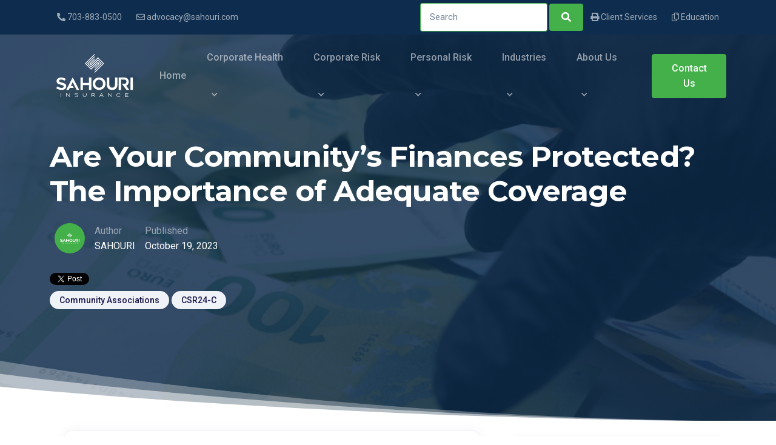

--- FILE ---
content_type: text/html; charset=UTF-8
request_url: https://www.sahouri.com/blog/importance-of-community-crime-coverage
body_size: 16781
content:
<!doctype html><!--[if lt IE 7]> <html class="no-js lt-ie9 lt-ie8 lt-ie7" lang="en-us" > <![endif]--><!--[if IE 7]>    <html class="no-js lt-ie9 lt-ie8" lang="en-us" >        <![endif]--><!--[if IE 8]>    <html class="no-js lt-ie9" lang="en-us" >               <![endif]--><!--[if gt IE 8]><!--><html class="no-js" lang="en-us"><!--<![endif]--><head>
    <meta charset="utf-8">
    <meta http-equiv="X-UA-Compatible" content="IE=edge,chrome=1">
    <meta name="author" content="SAHOURI">
    <meta name="description" content="Each year community associations take some time to focus on their environment and to keep their common areas free of dangerous conditions.">
    <meta name="generator" content="HubSpot">
    <title>Are Your Community’s Finances Protected? The Importance of Adequate Coverage</title>
    <link rel="shortcut icon" href="https://www.sahouri.com/hubfs/S.png">
    
<meta name="viewport" content="width=device-width, initial-scale=1">

    <script src="/hs/hsstatic/jquery-libs/static-1.1/jquery/jquery-1.7.1.js"></script>
<script>hsjQuery = window['jQuery'];</script>
    <meta property="og:description" content="Each year community associations take some time to focus on their environment and to keep their common areas free of dangerous conditions.">
    <meta property="og:title" content="Are Your Community’s Finances Protected? The Importance of Adequate Coverage">
    <meta name="twitter:description" content="Each year community associations take some time to focus on their environment and to keep their common areas free of dangerous conditions.">
    <meta name="twitter:title" content="Are Your Community’s Finances Protected? The Importance of Adequate Coverage">

    

    
    <style>
a.cta_button{-moz-box-sizing:content-box !important;-webkit-box-sizing:content-box !important;box-sizing:content-box !important;vertical-align:middle}.hs-breadcrumb-menu{list-style-type:none;margin:0px 0px 0px 0px;padding:0px 0px 0px 0px}.hs-breadcrumb-menu-item{float:left;padding:10px 0px 10px 10px}.hs-breadcrumb-menu-divider:before{content:'›';padding-left:10px}.hs-featured-image-link{border:0}.hs-featured-image{float:right;margin:0 0 20px 20px;max-width:50%}@media (max-width: 568px){.hs-featured-image{float:none;margin:0;width:100%;max-width:100%}}.hs-screen-reader-text{clip:rect(1px, 1px, 1px, 1px);height:1px;overflow:hidden;position:absolute !important;width:1px}
</style>

<link rel="stylesheet" href="https://www.sahouri.com/hubfs/hub_generated/module_assets/1/72091283213/1754470801117/module_RAINO_-_Main_Header.min.css">
<link rel="stylesheet" href="/hs/hsstatic/BlogSocialSharingSupport/static-1.258/bundles/project.css">
<link rel="stylesheet" href="/hs/hsstatic/slick/static-1.56/bundles/project.css">
<link rel="stylesheet" href="/hs/hsstatic/legacy-module-support/static-1.27/bundles/legacyGalleryModule.css">
    

    
<!--  Added by GoogleAnalytics integration -->
<script>
var _hsp = window._hsp = window._hsp || [];
_hsp.push(['addPrivacyConsentListener', function(consent) { if (consent.allowed || (consent.categories && consent.categories.analytics)) {
  (function(i,s,o,g,r,a,m){i['GoogleAnalyticsObject']=r;i[r]=i[r]||function(){
  (i[r].q=i[r].q||[]).push(arguments)},i[r].l=1*new Date();a=s.createElement(o),
  m=s.getElementsByTagName(o)[0];a.async=1;a.src=g;m.parentNode.insertBefore(a,m)
})(window,document,'script','//www.google-analytics.com/analytics.js','ga');
  ga('create','UA-38707111-1','auto');
  ga('send','pageview');
}}]);
</script>

<!-- /Added by GoogleAnalytics integration -->

<!--  Added by GoogleAnalytics4 integration -->
<script>
var _hsp = window._hsp = window._hsp || [];
window.dataLayer = window.dataLayer || [];
function gtag(){dataLayer.push(arguments);}

var useGoogleConsentModeV2 = true;
var waitForUpdateMillis = 1000;


if (!window._hsGoogleConsentRunOnce) {
  window._hsGoogleConsentRunOnce = true;

  gtag('consent', 'default', {
    'ad_storage': 'denied',
    'analytics_storage': 'denied',
    'ad_user_data': 'denied',
    'ad_personalization': 'denied',
    'wait_for_update': waitForUpdateMillis
  });

  if (useGoogleConsentModeV2) {
    _hsp.push(['useGoogleConsentModeV2'])
  } else {
    _hsp.push(['addPrivacyConsentListener', function(consent){
      var hasAnalyticsConsent = consent && (consent.allowed || (consent.categories && consent.categories.analytics));
      var hasAdsConsent = consent && (consent.allowed || (consent.categories && consent.categories.advertisement));

      gtag('consent', 'update', {
        'ad_storage': hasAdsConsent ? 'granted' : 'denied',
        'analytics_storage': hasAnalyticsConsent ? 'granted' : 'denied',
        'ad_user_data': hasAdsConsent ? 'granted' : 'denied',
        'ad_personalization': hasAdsConsent ? 'granted' : 'denied'
      });
    }]);
  }
}

gtag('js', new Date());
gtag('set', 'developer_id.dZTQ1Zm', true);
gtag('config', 'G-26GKYJKZTW');
</script>
<script async src="https://www.googletagmanager.com/gtag/js?id=G-26GKYJKZTW"></script>

<!-- /Added by GoogleAnalytics4 integration -->


<!--Google Webmaster Meta-->
<meta name="google-site-verification" content="l5TuLiLz5p_dUMNUUzXz5-G4NLhqF3aQTDlt-erRDSg">
<script type="text/javascript" src="//cdn.calltrk.com/companies/483200332/0ec3163ffa67419a793a/12/swap.js"></script> 

<!-- Facebook Pixel Code -->

<script>

!function(f,b,e,v,n,t,s)

{if(f.fbq)return;n=f.fbq=function(){n.callMethod?

n.callMethod.apply(n,arguments):n.queue.push(arguments)};

if(!f._fbq)f._fbq=n;n.push=n;n.loaded=!0;n.version='2.0';

n.queue=[];t=b.createElement(e);t.async=!0;

t.src=v;s=b.getElementsByTagName(e)[0];

s.parentNode.insertBefore(t,s)}(window,document,'script',

'https://connect.facebook.net/en_US/fbevents.js');


fbq('init', '1987662231481674'); 

fbq('track', 'PageView');

</script>

<noscript>

&lt;img  height="1" width="1" src="https://www.facebook.com/tr?id=1987662231481674&amp;amp;ev=PageView

&amp;amp;noscript=1"&gt;

</noscript>

<!-- End Facebook Pixel Code -->

<script type="‘text/javascript’">
piAId = ‘1110532’;
piCId = ‘’;
piHostname = ‘go.sahouri.com’;
(function() {
function async_load(){
var s = document.createElement(‘script’); s.type = ‘text/javascript’;
s.src = (‘https:’ == document.location.protocol ? ‘https://’ : ‘http://‘) + piHostname + ‘/pd.js’;
var c = document.getElementsByTagName(‘script’)[0]; c.parentNode.insertBefore(s, c);
}
if(window.attachEvent) { window.attachEvent(‘onload’, async_load); }
else { window.addEventListener(‘load’, async_load, false); }
})();
</script>


<!-- Hotjar Tracking Code for https://www.sahouri.com/ -->
<script>
    (function(h,o,t,j,a,r){
        h.hj=h.hj||function(){(h.hj.q=h.hj.q||[]).push(arguments)};
        h._hjSettings={hjid:559677,hjsv:5};
        a=o.getElementsByTagName('head')[0];
        r=o.createElement('script');r.async=1;
        r.src=t+h._hjSettings.hjid+j+h._hjSettings.hjsv;
        a.appendChild(r);
    })(window,document,'//static.hotjar.com/c/hotjar-','.js?sv=');
</script>

<!--<meta property="og:image" content="https://www.sahouri.com/hubfs/sahouri-banner-1.jpg" />-->

<!--youtube validation-->
<meta name="google-site-verification" content="l5TuLiLz5p_dUMNUUzXz5-G4NLhqF3aQTDlt-erRDSg">

<!--Linked in-->
<script type="text/javascript">
_linkedin_partner_id = "307617";
window._linkedin_data_partner_ids = window._linkedin_data_partner_ids || [];
window._linkedin_data_partner_ids.push(_linkedin_partner_id);
</script><script type="text/javascript">
(function(){var s = document.getElementsByTagName("script")[0];
var b = document.createElement("script");
b.type = "text/javascript";b.async = true;
b.src = "https://snap.licdn.com/li.lms-analytics/insight.min.js";
s.parentNode.insertBefore(b, s);})();
</script>


<noscript>
&lt;img  height="1" width="1" style="display:none;" alt="" src="https://dc.ads.linkedin.com/collect/?pid=307617&amp;amp;fmt=gif"&gt;
</noscript>


<!--Google Knowledge Graph-->
<script type="application/ld+json">
{
   "@context": "http://schema.org",
  "@type": "Organization",
  "url": "https://www.sahouri.com",
  "logo": "https://www.sahouri.com/hubfs/SAHOURI-LOGOS/WebLogo.jpg"
}
</script>



<!--Search-->
<script>
var hsSearch = function(_instance) {
  var TYPEAHEAD_LIMIT			= 7;
  var searchForm 					=	_instance,
      searchField 				= _instance.querySelector('.hs-search-field__input'),
      searchTerm      		= "",
      searchResults 			= _instance.querySelector('.hs-search-field__suggestions'),
     	searchOptions				= function() {
        var formParams = [];
        var form = document.querySelector('form');
        for ( var i = 0; i < form.querySelectorAll('input[type=hidden]').length; i++ ) {
           var e = form.querySelectorAll('input[type=hidden]')[i];
          	if (e.name !== 'limit') {
            	formParams.push(encodeURIComponent(e.name) + "=" + encodeURIComponent(e.value));
            }
        }
        var queryString = formParams.join("&");
				return queryString;
      };
  
  var debounce = function(func, wait, immediate) {
    var timeout;
    return function() {
      var context = this,
          args = arguments;
      var later = function() { 
        timeout = null;
        if ( !immediate ) {
          func.apply(context, args);
        }
      };
      var callNow = immediate && !timeout;
      clearTimeout(timeout);
      timeout = setTimeout(later, wait || 200);
      if ( callNow ) { 
        func.apply(context, args); 
      }
    };
  },
  emptySearchResults = function(){
    searchResults.innerHTML = '';
    searchField.focus();
    searchForm.classList.remove('hs-search-field--open');
  },
  fillSearchResults = function(results){
    var items = [];
		items.push( "<li id='results-for'>Results for \"" + searchTerm + "\"</li>" );
    results.forEach(function(val, index) {
      var title             = val.title,
          resultUrl         = val.url,
          resultDescription = val.description;
      items.push( "<li id='result" + index + "'><a href='" + resultUrl + "'>" + title + "</a></li>" );
    });

    emptySearchResults();
    searchResults.innerHTML = items.join("");
    searchForm.classList.add('hs-search-field--open');
  },
  getSearchResults = function(){
    var searchUrl = "/_hcms/search?&term="+encodeURIComponent(searchTerm)+"&limit="+encodeURIComponent(TYPEAHEAD_LIMIT)+"&autocomplete=true&analytics=true&" + searchOptions();
    $.getJSON(searchUrl, function(data){
      if (data.results.length > 0) {
        fillSearchResults(data.results);
        trapFocus();      
      }
      else {
        emptySearchResults();
      }
    });
  },
  trapFocus = function(){
    var tabbable = [];
    tabbable.push(searchField);
    var tabbables = searchResults.getElementsByTagName('A');
    for (var i = 0; i < tabbables.length; i++) {
      tabbable.push(tabbables[i]);
    }
    var firstTabbable = tabbable[0],
        lastTabbable  = tabbable[tabbable.length-1];
    var tabResult = function(e){
      if (e.target == lastTabbable && !e.shiftKey) {
        e.preventDefault();
        firstTabbable.focus();   		
      }
      else if (e.target == firstTabbable && e.shiftKey) {
        e.preventDefault();
        lastTabbable.focus();
      } 
    },
    nextResult = function(e) {
      e.preventDefault();
      if (e.target == lastTabbable) {
        firstTabbable.focus();
      }
      else {
        tabbable.forEach(function(el){
          if (el == e.target) {
            tabbable[tabbable.indexOf(el) + 1].focus();
          }
        });
      }
    },
    lastResult = function(e) {
      e.preventDefault();
      if (e.target == firstTabbable) {
        lastTabbable.focus();
      }
      else {
        tabbable.forEach(function(el){
          if (el == e.target) {
            tabbable[tabbable.indexOf(el) - 1].focus();
          }
        });
      }
    };
    searchForm.addEventListener('keydown', function(e){
      switch (e.which) {
        case 9:
          tabResult(e);
          break;
        case 27:
          emptySearchResults();
          break;
        case 38:
          lastResult(e);
          break;
        case 40:
          nextResult(e);
          break;
      }
    });      
  },
  db = debounce(function() {
    searchTerm = searchField.value;
    if(searchTerm.length > 2) {
      getSearchResults();
    }    
    else if (searchTerm.length == 0)  {
      emptySearchResults(); 
    }
  }, 250),
  init = (function(){
    searchField.addEventListener('input', function(e) {
      if ((e.which != 9) && (e.which != 40) && (e.which != 38) && (e.which != 27) && (searchTerm != searchField.value)) {
        db();
      }
    });
  })();
}

if (document.attachEvent ? document.readyState === "complete" : document.readyState !== "loading"){
  var searchResults = document.querySelectorAll('.hs-search-field');
  Array.prototype.forEach.call(searchResults, function(el){
    var hsSearchModule = hsSearch(el);
  });
} else {
  document.addEventListener('DOMContentLoaded', function() {
    var searchResults = document.querySelectorAll('.hs-search-field');
    Array.prototype.forEach.call(searchResults, function(el){
      var hsSearchModule = hsSearch(el);
    });
  });
}

</script>

<!--Search Style-->
<style>
  
 .search input[type="search"] {
    height: 40px;
}
  
.hs-search-field {
  position: relative;
}
.hs-search-field__input {
  box-sizing: border-box;
  width: 100%;
}
.hs-search-field__suggestions {
  padding: 0;
  margin: 0;
  list-style: none;
}
.hs-search-field--open .hs-search-field__suggestions {
  
}
.hs-search-field__suggestions li {
  display: block;
  margin: 0;
  padding: 0;
}
.hs-search-field__suggestions #results-for {
  font-weight: bold;
}
.hs-search-field__suggestions a,
.hs-search-field__suggestions #results-for {
  display: block;
}
.hs-search-field__suggestions a:hover,
.hs-search-field__suggestions a:focus {
  background-color:  rgba(0,0,0, .1);
  outline: none;
}
  
div#hs-eu-cookie-confirmation {
    background: #dd2428 !important;
    height: auto;
    left: 0;
    position: absolute;
    top: 0;
    width: 100%;
    z-index: 100000000 !important;
    border-bottom: 0px !important;
    border-top: 0px !important;
    box-shadow: 0 1px 1px #dd2428 !important;
    color: #fff;
    font-family: "Helvetica Neue",Helvetica,Arial,sans-serif;
    font-size: 12px;
    font-weight: normal !important;
    line-height: 18px;
    text-align: left;
    text-shadow: none !important;
}
  div#hs-eu-cookie-confirmation div#hs-eu-cookie-confirmation-inner {
    background: #dd2428 !important;
    margin: 0 auto;
    max-width: 1000px;
    padding: 20px;
    color:#fff;
}
  div#hs-eu-cookie-confirmation div#hs-eu-cookie-confirmation-inner a#hs-eu-confirmation-button {
    background-color: #dd2427 !important;
    border: 1px solid #fff !important;
    margin-right: 12px !important;
    color: #dd2428 !important;
    font-family: "Helvetica Neue",Helvetica,Arial,sans-serif;
    font-size: 12px;
    font-weight: normal !important;
    line-height: 18px;
    text-align: left;
    text-shadow: none !important;
}
  div#hs-eu-cookie-confirmation div#hs-eu-cookie-confirmation-inner p{
  	color:#fff !important;
  }
  
  @media only screen and (min-width: 960px){
      div#hs-eu-cookie-confirmation.hs-cookie-notification-position-bottom{
      box-shadow: 0 -1px  !important;
      }
    }
  
  div#hs-eu-cookie-confirmation div#hs-eu-cookie-confirmation-inner a#hs-eu-confirmation-button{
    background-color: #dd2427 !important;
    border: 1px solid #fff !important;
  }
  

</style>

<link rel="amphtml" href="https://www.sahouri.com/blog/importance-of-community-crime-coverage?hs_amp=true">

<meta property="og:image" content="https://www.sahouri.com/hubfs/Crime%20Coverage.png">
<meta property="og:image:width" content="1254">
<meta property="og:image:height" content="837">

<meta name="twitter:image" content="https://www.sahouri.com/hubfs/Crime%20Coverage.png">


<meta property="og:url" content="https://www.sahouri.com/blog/importance-of-community-crime-coverage">
<meta name="twitter:card" content="summary_large_image">
<meta name="twitter:creator" content="@Sahouri">

<link rel="canonical" href="https://www.sahouri.com/blog/importance-of-community-crime-coverage">

<meta property="og:type" content="article">
<link rel="alternate" type="application/rss+xml" href="https://www.sahouri.com/blog/rss.xml">
<meta name="twitter:domain" content="www.sahouri.com">
<meta name="twitter:site" content="@SAHOURI">
<script src="//platform.linkedin.com/in.js" type="text/javascript">
    lang: en_US
</script>

<meta http-equiv="content-language" content="en-us">
<link rel="stylesheet" href="//7052064.fs1.hubspotusercontent-na1.net/hubfs/7052064/hub_generated/template_assets/DEFAULT_ASSET/1767118704405/template_layout.min.css">


<link rel="stylesheet" href="https://www.sahouri.com/hubfs/hub_generated/template_assets/1/68945053826/1744231315305/template_style.min.css">
<link rel="stylesheet" href="https://www.sahouri.com/hubfs/hub_generated/template_assets/1/68944254567/1744231312921/template_custom.min.css">


    <style type="text/css">
.anchor {
    display: block;
    position: relative;
    top: -30vh;
    visibility: hidden;
}
</style>
    

</head>
<body class="   hs-content-id-139978818447 hs-blog-post hs-blog-id-4615109196" style="">
    <div class="header-container-wrapper">
    <div class="header-container container-fluid">

<div class="row-fluid-wrapper row-depth-1 row-number-1 ">
<div class="row-fluid ">
<div class="span12 widget-span widget-type-custom_widget " style="" data-widget-type="custom_widget" data-x="0" data-w="12">
<div id="hs_cos_wrapper_module_1651634080013118" class="hs_cos_wrapper hs_cos_wrapper_widget hs_cos_wrapper_type_module" style="" data-hs-cos-general-type="widget" data-hs-cos-type="module"><!-- Header -->
<header class="header-main header-dark fixed-top">
    <!--    Top Menu    -->
    <nav class="navbar navbar-expand-lg bg-dark">
        <div class="container-md small">
            <div class="collapse navbar-collapse">
                <ul class="navbar-nav">
                    <li class=""><a class="nav-link" href="tel:703-883-0500"><i class="fa fa-phone-alt"></i> 703-883-0500</a></li>
                    <li class=""><a class="nav-link" href="mailto:advocacy@sahouri.com"><i class="far fa-envelope"></i> advocacy@sahouri.com</a></li>
                </ul>
                <ul class="navbar-nav ms-auto">
                    <div class="sahuri-search-form">
                        <form action="/hs-search-results">
                            <div class="sahuri-search-field">
                                <input class="search__input form-control" name="term" type="search" placeholder="Search" autocomplete="on" autocorrect="off" autocapitalize="off" spellcheck="false">
                            </div>

                            <div class="sahuri-search-btn">
                                <button type="submit" class="btn btn-primary"><i class="fa fa-search"></i></button>
                            </div>
                        </form>
                    </div>
                    <li class=""><a class="nav-link" href="https://www.sahouri.com/client-services"><i class="fa fa-print"></i> Client Services</a></li>
                    <li class=""><a class="nav-link" href="https://www.sahouri.com/health-and-risk-educational-library"><i class="far fa-copy"></i> Education</a></li>
                </ul>

            </div>
        </div>
    </nav>
    
    <!--    Main Menu    -->
    <nav class="navbar navbar-expand-lg navbar-dark mbl-menu-wrapper">
        <div class="container">
            <!-- Logo -->
            <a class="navbar-brand" href="https://www.sahouri.com/">
                <img class="logo-dark" src="//www.sahouri.com/hubfs/raw_assets/public/sahouri-theme-2022/assets/static/img/logo.svg" width="150" title="SAHOURI INSURANCE" alt="SAHOURI INSURANCE">
                <img class="logo-light" src="//www.sahouri.com/hubfs/raw_assets/public/sahouri-theme-2022/assets/static/img/logo-light.svg" width="150" title="SAHOURI INSURANCE" alt="SAHOURI INSURANCE">
            </a>
            <!-- Logo -->
            <!-- Mobile Search Start -->
            <div id="myOverlay" class="overlay sahuri-search-form">
                <span class="closebtn" title="Close">×</span>
                <div class="overlay-content">
                    <form action="/hs-search-results">
                        <div class="sahuri-search-field">
                            <input class="search__input form-control" name="term" type="search" placeholder="Search" autocomplete="on" autocorrect="off" autocapitalize="off" spellcheck="false">
                        </div>

                        <div class="sahuri-search-btn">
                            <button type="submit" class="btn btn-primary"><i class="fa fa-search"></i></button>
                        </div>
                    </form>
                </div>
            </div>
            <button class="openBtn"> <i class="fa fa-search"></i> </button>
            <!-- Mobile Search End -->
            <!-- Mobile Toggle -->
            <button class="navbar-toggler" type="button" data-bs-toggle="collapse" data-bs-target="#navbarSupportedContent" aria-controls="navbarSupportedContent" aria-expanded="false" aria-label="Toggle navigation">
                <span class="navbar-toggler-icon"></span>
            </button>
            <!-- End Mobile Toggle -->
            <!-- Menu -->
            <div class="collapse navbar-collapse one-page-nav" id="navbarSupportedContent">
                <ul class="navbar-nav ms-auto">
                    <li class="nav-item">
                        <a href="https://www.sahouri.com/" class="nav-link">Home</a>
                    </li>
                    <li class="dropdown nav-item">
                        <a href="https://www.sahouri.com/corporate-benefits" class="nav-link">Corporate Health</a>
                        <label class="px-dropdown-toggle mob-menu"></label>
                        <ul class="dropdown-menu left list-unstyled">
                            <li style="margin-left: 0px!important;" class="dropdown nav-item">
                                <a class="dropdown-item" href="#">Middle Market</a>
                                <label class="px-dropdown-toggle mob-menu"></label>
                                <ul class="dropdown-menu left list-unstyled">
                                    <li><a class="dropdown-item" href="https://www.sahouri.com/corporate-benefits#Employee">Employee Benefits</a></li>
                                    <li><a class="dropdown-item" href="https://www.sahouri.com/corporate-benefits?activeTab=ExecutiveBenefits">Executive Benefits</a></li>
                                    <li><a class="dropdown-item" href="https://www.sahouri.com/corporate-benefits#Hr">HR Consulting</a></li>
                                    <li><a class="dropdown-item" href="https://www.sahouri.com/corporate-benefits#Retirement">Retirement Planning</a></li>
                                </ul>
                            </li>
                            <li><a class="dropdown-item" href="https://www.sahouri.com/small-business-benefits-solutions">Small Business</a></li>
                        </ul>
                    </li>
                    <li class="dropdown nav-item">
                        <a href="https://www.sahouri.com/corporate-risk" class="nav-link">Corporate Risk</a>
                        <label class="px-dropdown-toggle mob-menu"></label>
                        <ul class="dropdown-menu left list-unstyled">
                            <li style="margin-left: 0px!important;" class="dropdown nav-item">
                                <a class="dropdown-item" href="#">Middle Market</a>
                                <label class="px-dropdown-toggle mob-menu"></label>
                                <ul class="dropdown-menu left list-unstyled">
                                    <li><a class="dropdown-item" href="https://www.sahouri.com/corporate-risk#CorporateC">Corporate Consulting</a></li>
                                    <li><a class="dropdown-item" href="https://www.sahouri.com/corporate-risk#CoverageR">Coverage </a></li>
                                    <li><a class="dropdown-item" href="https://www.sahouri.com/corporate-risk#ClientS">Client Services</a></li>
                                    <li><a class="dropdown-item" href="https://www.sahouri.com/corporate-risk#LostC">Loss Control</a></li>
                                </ul>
                            </li>
                            <li><a class="dropdown-item" href="https://www.sahouri.com/small-business-casualty-insurance">Small Business</a></li>
                          
                            
                            <!--<li><a class="dropdown-item" href="https://www.sahouri.com/certificate-of-insurance-request/?hsLang=en-us">COI Request</a></li>-->

                        </ul>
                    </li>
                    <li class="dropdown nav-item">
                        <a href="https://www.sahouri.com/personal-risk" class="nav-link">Personal Risk</a>
                        <label class="px-dropdown-toggle mob-menu"></label>
                        <ul class="dropdown-menu left list-unstyled">
                            <li><a class="dropdown-item" href="https://www.sahouri.com/personal-risk#personal">Personal Consulting</a></li>
                            <li><a class="dropdown-item" href="https://www.sahouri.com/personal-risk#coverage">Coverage </a></li>
                            <li><a class="dropdown-item" href="https://www.sahouri.com/personal-risk#client">Client Services</a></li>
                        </ul>
                    </li>
                    <li class="dropdown nav-item">
                        <a href="#" class="nav-link">Industries</a>
                        <label class="px-dropdown-toggle mob-menu"></label>
                        <ul class="dropdown-menu left list-unstyled">
                            <li style="margin-left: 0px!important;" class="dropdown nav-item">
                                <a class="dropdown-item" href="#">International</a>
                                <label class="px-dropdown-toggle mob-menu"></label>
                                <ul class="dropdown-menu left list-unstyled">
                                    <li><a class="dropdown-item" href="https://www.sahouri.com/embassy-insurance">Diplomatic Missions</a></li>
                                    <li><a class="dropdown-item" href="https://www.sahouri.com/international-health-and-risk-consulting">Multinational Organizations</a></li>
                                    <li><a class="dropdown-item" href="https://www.sahouri.com/insurance-for-overseas-federal-contractors">OCONUS Contractors</a></li>
                                    <li><a class="dropdown-item" href="https://www.sahouri.com/global-foreign-assets">Global Foreign Assets</a></li>
                                    <li><a class="dropdown-item" href="https://www.sahouri.com/international-patient-program">International Patient Program</a></li>
                                    <!--<li><a class="dropdown-item" href="https://www.sahouri.com/community-associations-insurance">Community Associations</a></li>-->
                                </ul>
                            </li>
                          
                            <li><a class="dropdown-item" href="https://www.sahouri.com/insurance-for-government-contractors">U.S. Government Contractors </a></li>
                            <li><a class="dropdown-item" href="https://www.sahouri.com/insurance-for-technology-companies">Technology Companies</a></li>
                            <li style="margin-left: 0px!important;" class="dropdown nav-item">
                                <a class="dropdown-item" href="#">Real Estate</a>
                                <label class="px-dropdown-toggle mob-menu"></label>
                                <ul class="dropdown-menu left list-unstyled">
                                    <li><a class="dropdown-item" href="https://www.sahouri.com/property-managers-benefits-and-insurance">Property Managers</a></li>
                                    <li><a class="dropdown-item" href="https://www.sahouri.com/commercial-real-estate">Commercial Real Estate</a></li>
                                    <li><a class="dropdown-item" href="https://www.sahouri.com/community-associations-insurance">Community Associations</a></li>
                                </ul>
                            </li>
                            <li style="margin-left: 0px!important;" class="dropdown nav-item">
                                <a class="dropdown-item" href="#">Hospitality</a>
                                <label class="px-dropdown-toggle mob-menu"></label>
                                <ul class="dropdown-menu left list-unstyled">
                                    <li><a class="dropdown-item" href="https://www.sahouri.com/hotel-insurance-solutions">Hotel &amp; Lodging</a></li>
                                    <li><a class="dropdown-item" href="https://www.sahouri.com/restaurant-insurance-solutions">Restaurants</a></li>
                                </ul>
                            </li>
                            <!-- <li><a class="dropdown-item" href="https://www.sahouri.com/religious-institutions">Religious Institutions</a></li>-->
                            <li><a class="dropdown-item" href="https://www.sahouri.com/middle-market-insurance">Middle Market </a></li>
                            <!-- <li><a class="dropdown-item" href="https://www.sahouri.com/small-business-insurance">Small Business</a></li>
                            <ul class="dropdown-menu left list-unstyled">
                                <li><a class="dropdown-item" href="https://www.sahouri.com/small-business-casualty-insurance">Business Insurance</a></li>
                                <li><a class="dropdown-item" href="https://www.sahouri.com/small-business-benefits-solutions">Employee Benefits</a></li>
                            </ul> -->
                            <li style="margin-left: 0px!important;" class="dropdown nav-item">
                                <a class="dropdown-item" href="https://www.sahouri.com/small-business-insurance">Small Business</a>
                                <label class="px-dropdown-toggle mob-menu"></label>
                                <ul class="dropdown-menu left list-unstyled">
                                    <li><a class="dropdown-item" href="https://www.sahouri.com/small-business-casualty-insurance">Business Insurance</a></li>
                                    <li><a class="dropdown-item" href="https://www.sahouri.com/small-business-benefits-solutions">Employee Benefits</a></li>
                                </ul>
                            </li>
                            <!-- <li style="margin-left: 0px!important;" class="dropdown nav-item">
                                <a class="dropdown-item" href="#">Hospitality</a>
                                <label class="px-dropdown-toggle mob-menu"></label>
                                <ul class="dropdown-menu left list-unstyled">
                                    <li><a class="dropdown-item" href="https://www.sahouri.com/restaurant-insurance-solutions">Restaurant Insurance</a></li>
                                </ul>
                            </li> -->                          
                            <!--<li><a class="dropdown-item d-mob-block" href="https://www.sahouri.com/property-managers-benefits-and-insurance">Property Managers</a></li>
                                <li><a class="dropdown-item d-mob-block" href="https://www.sahouri.com/commercial-real-estate">Commercial Real Estate</a></li>
                                <li><a class="dropdown-item d-mob-block" href="https://www.sahouri.com/community-associations-insurance">Community Associations</a></li> -->
                        </ul>
                    </li>
                    <li class="dropdown nav-item">
                        <a href="https://www.sahouri.com/about-us/who-we-are" class="nav-link">About Us</a>
                        <label class="px-dropdown-toggle mob-menu"></label>
                        <ul class="dropdown-menu left list-unstyled">
                            <li><a class="dropdown-item" href="https://www.sahouri.com/about-us/who-we-are">Who We Are</a></li>
                            <li><a class="dropdown-item" href="https://www.sahouri.com/about-us/what-we-do">What We Do </a></li>
                            <li style="margin-left: 0px!important;" class="dropdown nav-item">
                                <a class="dropdown-item" href="https://www.sahouri.com/careers">Careers</a>
                                <label class="px-dropdown-toggle mob-menu"></label>
                                <ul class="dropdown-menu left list-unstyled">
                                    <li><a class="dropdown-item" href="https://www.sahouri.com/sahouri-academy">Sahouri Academy </a></li>
                                </ul>
                            </li>                          
                            <li><a class="dropdown-item" href="https://www.sahouri.com/about-us/contact-us">Contact Us </a></li>
                            <li style="margin-left: 0px!important;" class="dropdown nav-item">
                                <a class="dropdown-item" href="#">Resources</a>
                                <label class="px-dropdown-toggle mob-menu"></label>
                                <ul class="dropdown-menu left list-unstyled">
                                    <li><a class="dropdown-item" href="https://www.sahouri.com/client-services">Client Services</a></li>
                                    <li><a class="dropdown-item" href="https://www.sahouri.com/health-and-risk-educational-library">Education</a></li>
                                </ul>
                            </li>
                        </ul>
                    </li>
                </ul>
                <div class="extra-menu d-none d-lg-block ps-4">
                    <a href="https://www.sahouri.com/about-us/contact-us" class="btn btn-success">
                        Contact Us
                    </a>
                </div>
            </div>
            <!-- End Menu -->
        </div>
    </nav>
</header>
<!-- Header End --></div>

</div><!--end widget-span -->
</div><!--end row-->
</div><!--end row-wrapper -->

    </div><!--end header -->
</div><!--end header wrapper -->

<div class="body-container-wrapper">
    <div class="body-container container-fluid">

<div class="row-fluid-wrapper row-depth-1 row-number-1 ">
<div class="row-fluid ">
  <main>
<div class="span12 widget-span widget-type-cell " style="" data-widget-type="cell" data-x="0" data-w="12">

<div class="row-fluid-wrapper row-depth-1 row-number-2 ">
<div class="row-fluid ">
<!-- Page Title -->
<section class="section parallax effect-section" style="background-image: url('https://www.sahouri.com/hubfs/Crime%20Coverage.png'); ">
  <div class="mask bg-dark opacity-8"></div>
  <div class="container position-relative">
    <div class="row align-items-left">
      <div class="col-lg-12 my-10">
       <br><br>
        <h1 class="display-5 text-white"><span id="hs_cos_wrapper_name" class="hs_cos_wrapper hs_cos_wrapper_meta_field hs_cos_wrapper_type_text" style="" data-hs-cos-general-type="meta_field" data-hs-cos-type="text">Are Your Community’s Finances Protected? The Importance of Adequate Coverage</span></h1>
        
<div class="span12 widget-span widget-type-cell " style="" data-widget-type="cell" data-x="0" data-w="12">

</div><!--end widget-span -->

           
            <div class="d-flex align-items-center mb-5 mt-4">
              <div class="avatar mx-2">
                 <img class="img-fluid rounded-circle" src="https://www.sahouri.com/hubfs/1-1.png" alt="SAHOURI"> 
              </div>
              <div class="mx-2">
                <div class="text-white-50">Author</div>
                <a href="https://www.sahouri.com/blog/author/sahouri" class="underline text-white">SAHOURI</a>
              </div>
              
              <div class="mx-2">
                <div class="text-white-50">Published</div>
                <a href="#" class="underline text-white" tabindex="0">October 19, 2023</a>
              </div>
              
              
           </div>
           
        
            <!--        Social Media Buttons     -->
            <span id="hs_cos_wrapper_blog_social_sharing" class="hs_cos_wrapper hs_cos_wrapper_widget hs_cos_wrapper_type_blog_social_sharing" style="" data-hs-cos-general-type="widget" data-hs-cos-type="blog_social_sharing">
<div class="hs-blog-social-share">
    <ul class="hs-blog-social-share-list">
        
        <li class="hs-blog-social-share-item hs-blog-social-share-item-twitter">
            <!-- Twitter social share -->
            <a href="https://twitter.com/share" class="twitter-share-button" data-lang="en" data-url="https://www.sahouri.com/blog/importance-of-community-crime-coverage" data-size="medium" data-text="Are Your Community’s Finances Protected? The Importance of Adequate Coverage">Tweet</a>
        </li>
        

        
        <li class="hs-blog-social-share-item hs-blog-social-share-item-linkedin">
            <!-- LinkedIn social share -->
            <script type="IN/Share" data-url="https://www.sahouri.com/blog/importance-of-community-crime-coverage" data-showzero="true" data-counter="right"></script>
        </li>
        

        
        <li class="hs-blog-social-share-item hs-blog-social-share-item-facebook">
            <!-- Facebook share -->
            <div class="fb-share-button" data-href="https://www.sahouri.com/blog/importance-of-community-crime-coverage" data-layout="button_count"></div>
        </li>
        
    </ul>
 </div>

</span>
        
            <!--         Content Tags      -->
            
              <div class="nav tag-cloud" id="hubspot-topic_data">
                
                <a class="rounded-pill px-3 small font-w-500 py-1 bg-gray-200 me-1 mb-1 text-dark" href="https://www.sahouri.com/blog/topic/community-associations">Community Associations</a>
                
                <a class="rounded-pill px-3 small font-w-500 py-1 bg-gray-200 me-1 mb-1 text-dark" href="https://www.sahouri.com/blog/topic/csr24-c">CSR24-C</a>
                
              </div>
            
        
      </div>
    </div>
  </div>
  <div class="oval-divider--bottom oval-divider--5"></div>
</section>
<!-- End Page Title -->
</div><!--end row-->
</div><!--end row-wrapper -->

<div class="row-fluid-wrapper row-depth-1 row-number-3 ">
<div class="row-fluid ">
<section class="my-3">
  <div class="container">
    <div class="row">
    
<div class="span12 widget-span widget-type-cell " style="" data-widget-type="cell" data-x="0" data-w="12">

<div class="row-fluid-wrapper row-depth-1 row-number-4 ">
<div class="row-fluid ">
<div class="span8 widget-span widget-type-cell " style="" data-widget-type="cell" data-x="0" data-w="8">

<div class="row-fluid-wrapper row-depth-1 row-number-5 ">
<div class="row-fluid ">
<div class="span12 widget-span widget-type-custom_widget " style="" data-widget-type="custom_widget" data-x="0" data-w="12">
<div id="hs_cos_wrapper_module_151388194052436" class="hs_cos_wrapper hs_cos_wrapper_widget hs_cos_wrapper_type_module widget-type-blog_content" style="" data-hs-cos-general-type="widget" data-hs-cos-type="module">
    <!-- Section -->
<section class="">
<div class="container">
<div class="row">
<div class="col-lg-12">
<article class="card card-body">
<!--      Image Gallery      -->
<span id="hs_cos_wrapper_Gallery" class="hs_cos_wrapper hs_cos_wrapper_widget hs_cos_wrapper_type_gallery" style="" data-hs-cos-general-type="widget" data-hs-cos-type="gallery"><!--[if lt IE 9]><div id="hs_cos_gallery_Gallery" class="hs_cos_gallery lt-ie9"><![endif]-->
<!--[if gt IE 8]><!--><div id="hs_cos_gallery_Gallery" class="hs_cos_gallery"><!--<![endif]-->
<div class="hs_cos_gallery_main">
<div class="hs_cos_gallery_slide slick-slide">
<div class="slick-slide-inner-wrapper">
<img data-lazy="https://www.sahouri.com/hubfs/Crime%20Coverage-1.png" alt="Crime Coverage" title="Crime Coverage">
</div>
</div>
</div>
</div>
</span>
<!--     End Image Gallery       -->
<!--         Blog Content       -->
<span id="hs_cos_wrapper_post_body" class="hs_cos_wrapper hs_cos_wrapper_meta_field hs_cos_wrapper_type_rich_text" style="" data-hs-cos-general-type="meta_field" data-hs-cos-type="rich_text"><p style="line-height: 2;">When you think of insuring your community the first thing that comes to mind is likely the physical structures that make up the association and other tangible property. But how about the association’s funds? Money is among a community’s most valuable resources that allow it to continue operations and should be protected as such. But how can a community best protect its money and mitigate the risk of loss?<span style="font-weight: bold;"><!--more--></span></p>
<p style="line-height: 2;"><span style="font-weight: bold;">The following article, written by Tyler Robinson, Real Estate Account Executive at Sahouri Insurance was published in the </span><a href="https://www.quorum-digital.com/cawm/1023_october_2023/MobilePagedArticle.action?articleId=1921040&amp;app=false#articleId1921040" rel="noopener" style="font-weight: bold;">October 2023 edition of Quorum Magazine.&nbsp;</a></p>
<p style="font-size: 18px;"><span style="color: #43b049; font-weight: bold; letter-spacing: 0.025em;">What you will learn:</span></p>
<ul style="line-height: 2;">
<li><a href="#obligations" rel="noopener">Understanding the Community's Obligations for Coverage</a></li>
<li><a href="#risks" rel="noopener">Understanding the Community's Risks&nbsp;&nbsp;</a></li>
<li><a href="#provisions" rel="noopener">&nbsp;Understanding the Community's <span>Coverage Provisions</span></a></li>
<li><a href="#key" rel="noopener"><span>Key Coverage Elements in Community Crime Insurance</span></a><br><span></span></li>
</ul>
<a id="classes" data-hs-anchor="true"></a><a id="obligations" data-hs-anchor="true"></a>
<h2><br><span style="font-size: 18px; color: #0e2d4e;">Understanding Obligations for Coverage</span></h2>
<p style="line-height: 2;">First, we need to understand the community’s obligations for coverage. The Federal Housing Administration (FHA) requires that any association collecting assessments for common expenses to carry at least the lesser of $1 million or the amount of the reserve balances plus one-fourth of the aggregate annual assessment income in limit.</p>
<a id="risks" data-hs-anchor="true"></a>
<h2 style="font-size: 18px;"><span style="color: #0e2d4e;">Understanding the Community's Risks</span></h2>
<p style="line-height: 2;">Next, we should understand where we can be exposed to loss and who should be covered persons under an insurance policy. Exposure can come in a variety of forms, but the short answer would be that exposure can come from any person with access to association funds. Commons threats include embezzlement, forgery of signatures or other negotiable instruments, theft by computer or wire transfer, and Fraudulent Impersonation. Coverage should be provided for all individuals with access to association funds. These individuals may include board members, community managers and employees of the contracted management company, and volunteers acting on the association’s behalf. The insurance market has several carriers that offer community association-specific programs with coverage automatically included for such persons.</p>
<a id="provisions" data-hs-anchor="true"></a>
<h2 style="font-size: 18px;"><span style="color: #0e2d4e;">Understanding Coverage Provisions</span></h2>
<p style="line-height: 2;">Third, we should understand where the coverage for the community’s funds is provided in a community insurance program. The overwhelming majority of property insurance carriers now utilize a property form that is based on that of the Insurance Services Office (ISO). Under this form, Money, Securities, and similar items are considered "Property Not Covered." To further this, many property policies will also include theft or dishonesty exclusions. This means that while we may think of association funds as the property of the association, in the event of a loss, the standard property policy would not provide coverage.</p>
<div id="content-area-wrapper">
<div id="wrapper">
<div id="swipeview-slider">
<div id="swipeview-masterpage-0" data-page-index="11" data-upcoming-page-index="11" data-article-index="11" data-tracked="true"><a id="key" data-hs-anchor="true"></a>
<h2 style="font-size: 18px;" data-article-id="1730483" data-article-identifier="ARTICLE-143704-1730483"><span style="color: #0e2d4e;">Key Coverage Elements in Community Crime Insurance</span></h2>
<div data-article-id="1730483" data-article-identifier="ARTICLE-143704-1730483">
<p style="line-height: 2;">To cover the gaps created by the exclusions in the property policy we have crime coverage that is specialized to provide coverage for theft of or damage to community funds. In the current market, there are several options for carriers that provide community association-specific coverage forms and insuring agreements. While we typically think of only the standard Fidelity Insuring agreements designed to protect against embezzlement, there are additional insuring agreements that a community should verify are included.</p>
<p style="line-height: 2;">At a minimum, these insuring agreements should be included:</p>
<ul style="line-height: 2;">
<li><strong>Fidelity</strong><span>&nbsp;</span>— provides coverage for embezzlement or theft by individuals qualifying as "employees" under the policy.</li>
<li><strong>Forgery or Alteration</strong><span>&nbsp;</span>— provides coverage for theft by the forgery or alteration or negotiable instruments (checks, invoices, etc.)</li>
<li><strong>Computer and Funds Transfer Fraud</strong><span>&nbsp;</span>—provides coverage for funds lost through fraudulent entering of incorrect payment data through the usage of computers or improper wire transfer instructions.</li>
<li><strong>Fraudulent Impersonation</strong><span>&nbsp;</span>— provides coverage for funds lost through either changed transfer instructions or thief impersonating a client, vendor, or person within the association.</li>
</ul>
</div>
<div data-article-id="1730483" data-article-identifier="ARTICLE-143704-1730483" style="line-height: 2;">For all communities, it remains best practice to regularly review your financials to verify that crime coverage limits remain in compliance with FHA requirements. Maintaining inadequate coverage or limits could put your community at risk of being unable to recoup funds lost through theft or embezzlement. Contact your insurance agents or brokers to have them verify coverages and limits along with providing claims examples and risk management advice to best avoid loss of your community’s money.</div>
</div>
</div>
</div>
</div>
<a id="author" data-hs-anchor="true"></a>
<h3 style="font-size: 18px;"><span style="color: #43b049;">About the Author</span></h3>
<p><img src="https://www.sahouri.com/hs-fs/hubfs/Tyler%20Robinson.png?width=285&amp;height=285&amp;name=Tyler%20Robinson.png" width="285" height="285" loading="lazy" alt="Tyler Robinson" style="width: 285px; margin-left: auto; margin-right: auto; display: block; height: auto; max-width: 100%;" srcset="https://www.sahouri.com/hs-fs/hubfs/Tyler%20Robinson.png?width=143&amp;height=143&amp;name=Tyler%20Robinson.png 143w, https://www.sahouri.com/hs-fs/hubfs/Tyler%20Robinson.png?width=285&amp;height=285&amp;name=Tyler%20Robinson.png 285w, https://www.sahouri.com/hs-fs/hubfs/Tyler%20Robinson.png?width=428&amp;height=428&amp;name=Tyler%20Robinson.png 428w, https://www.sahouri.com/hs-fs/hubfs/Tyler%20Robinson.png?width=570&amp;height=570&amp;name=Tyler%20Robinson.png 570w, https://www.sahouri.com/hs-fs/hubfs/Tyler%20Robinson.png?width=713&amp;height=713&amp;name=Tyler%20Robinson.png 713w, https://www.sahouri.com/hs-fs/hubfs/Tyler%20Robinson.png?width=855&amp;height=855&amp;name=Tyler%20Robinson.png 855w" sizes="(max-width: 285px) 100vw, 285px"></p>
<p><span>Tyler Robinson</span><span>&nbsp;is the Real Estate Account Executive at Sahouri Insurance with a focus on providing comprehensive and cost-effective insurance programs for Community Associations throughout the DMV area. He is a proud alumnus of The Virginia Military Institute (VMI) with a degree in Economics &amp; Business. He has served as a Finance Officer in the United States Army at Fort Jackson, SC, and Seoul, Korea. Tyler has 5 years of Community Association Insurance experience and is currently pursuing both his Certified Insurance Counselor (CIC) and Certified Risk Manager (CRM) designations through The National Alliance of Insurance Education &amp; Research. He is an active member of the Washington DC Metro and Chesapeake Regional chapters of the Community Associations Institute (CAI).</span><br><span></span></p>
<p><a href="https://outlook.office365.com/owa/calendar/RealEstateTeam@sahouri.com/bookings/" rel="noopener" style="font-weight: bold;">Click here</a> to book a consultation with Tyler. <a href="https://www.linkedin.com/in/tyler-robinson-6b7736164/" rel="noopener" style="font-weight: bold;">Click here</a> to follow him on Linkedin.&nbsp;</p>
<a id="quorum" data-hs-anchor="true"></a>
<p>&nbsp;</p>
<h3 style="font-size: 18px;"><span style="color: #43b049;">About Quorum</span></h3>
<p><span style="color: #666666;">"<a href="https://www.caidc.org/quorum-magazine/" rel="noopener">Washington Metropolitan Chapter Community Associations Institute</a>’s monthly magazine is packed with articles and columns designed to help our readers preserve, protect, and enhance their communities by running productive meetings; enforcing rules in a consistent yet reasonable way; becoming familiar with the legislative and regulatory pressures facing the industry; planning and budgeting for repairs and replacements; performing preventive and ongoing maintenance, and understanding historical and contemporary trends in common interest development."&nbsp;</span></p>
<p>&nbsp;</p></span>
<!--         Content Tags      -->
<div class="nav tag-cloud" id="hubspot-topic_data"> <span class="text-white">Tags: </span>
<a class="rounded-pill px-3 small font-w-500 py-1 bg-gray-200 me-1 mb-1 text-dark" href="https://www.sahouri.com/blog/topic/community-associations">Community Associations</a>
<a class="rounded-pill px-3 small font-w-500 py-1 bg-gray-200 me-1 mb-1 text-dark" href="https://www.sahouri.com/blog/topic/csr24-c">CSR24-C</a>
</div>
<div class="border-top pt-4 mt-3">
<div class="row align-items-center">
<div class="col-md-12">
<div class="media align-items-center">
<img class="avatar rounded-circle" src="https://www.sahouri.com/hubfs/1-1.png" alt="SAHOURI">
<div class="media-body ps-3">
<h6 class="mb-1">SAHOURI</h6>
<span> As an independent insurance brokerage firm, we guide our Guests through a technology-driven, consulting-based experience that integrates corporate Risk, Health, and Benefits policies through one, centralized Advocacy Team.</span>
</div>
</div>
</div>
<!--<div class="col-md-6">
<div class="nav justify-content-end">
<a class="icon icon-sm rounded-circle icon-primary ms-2" href="#">
<i class="fab fa-facebook-f"></i>
</a>
<a class="icon icon-sm rounded-circle icon-primary ms-2" href="#">
<i class="fab fa-twitter"></i>
</a>
<a class="icon icon-sm rounded-circle icon-primary ms-2" href="#">
<i class="fab fa-instagram"></i>
</a>
<a class="icon icon-sm rounded-circle icon-primary ms-2" href="#">
<i class="fab fa-linkedin-in"></i>
</a>
</div>
</div> -->
</div>
</div>
</article>
</div>
</div>
</div>
</section>
<!-- End section -->
<br> <br> <br>
<div id="disqus_thread"></div>
<script>
/**
*  RECOMMENDED CONFIGURATION VARIABLES: EDIT AND UNCOMMENT THE SECTION BELOW TO INSERT DYNAMIC VALUES FROM YOUR PLATFORM OR CMS.
*  LEARN WHY DEFINING THESE VARIABLES IS IMPORTANT: https://disqus.com/admin/universalcode/#configuration-variables*/
/*
var disqus_config = function () {
this.page.url = PAGE_URL;  // Replace PAGE_URL with your page's canonical URL variable
this.page.identifier = PAGE_IDENTIFIER; // Replace PAGE_IDENTIFIER with your page's unique identifier variable
};
*/
(function() { // DON'T EDIT BELOW THIS LINE
var d = document, s = d.createElement('script');
s.src = '//www-sahouri-com.disqus.com/embed.js';
s.setAttribute('data-timestamp', +new Date());
(d.head || d.body).appendChild(s);
})();
</script>
<noscript>Please enable JavaScript to view the <a href="https://disqus.com/?ref_noscript">comments powered by Disqus.</a></noscript>
<br> <br> <br>
</div>

</div><!--end widget-span -->
</div><!--end row-->
</div><!--end row-wrapper -->

</div><!--end widget-span -->
<div class="span4 widget-span widget-type-cell my-3" style="" data-widget-type="cell" data-x="8" data-w="4">

<div class="row-fluid-wrapper row-depth-1 row-number-6 ">
<div class="row-fluid ">
<div class="card">
  <div class="card-header border-bottom p-3">
    <span class="h5 m-0">Subscribe</span>
  </div>
  <div class="card-body p-3">
   
      
<div class="span12 widget-span widget-type-custom_widget " style="" data-widget-type="custom_widget" data-x="0" data-w="12">
<div id="hs_cos_wrapper_module_151388197187957" class="hs_cos_wrapper hs_cos_wrapper_widget hs_cos_wrapper_type_module widget-type-blog_subscribe" style="" data-hs-cos-general-type="widget" data-hs-cos-type="module">


<span id="hs_cos_wrapper_module_151388197187957_blog_subscribe" class="hs_cos_wrapper hs_cos_wrapper_widget hs_cos_wrapper_type_blog_subscribe" style="" data-hs-cos-general-type="widget" data-hs-cos-type="blog_subscribe">
<div id="hs_form_target_module_151388197187957_blog_subscribe_5087"></div>



</span></div>

</div><!--end widget-span -->

   
  </div>
</div>
</div><!--end row-->
</div><!--end row-wrapper -->

<div class="row-fluid-wrapper row-depth-1 row-number-7 ">
<div class="row-fluid ">
<div class="span12 widget-span widget-type-custom_widget " style="" data-widget-type="custom_widget" data-x="0" data-w="12">
<div id="hs_cos_wrapper_module_1647735032684692" class="hs_cos_wrapper hs_cos_wrapper_widget hs_cos_wrapper_type_module" style="" data-hs-cos-general-type="widget" data-hs-cos-type="module"><div class="card mt-5">
   <div class="card-header border-bottom p-3">
     <span class="h5 m-0">Recent Posts</span>
   </div>
  
 
   <div class="list-group list-group-flush">
     
     
     <a href="https://www.sahouri.com/blog/before-and-after-a-claim-best-practices-for-property-managers" class="list-group-item list-group-item-action d-flex py-3">
       <div class="avatar rounded overflow-hidden">
         <img src="https://www.sahouri.com/hs-fs/hubfs/Blog%20Post%20Featured%20Image%20%284%29.png?width=40&amp;height=40&amp;name=Blog%20Post%20Featured%20Image%20%284%29.png" title="Sahouri-Insurance-Paul-Davis-Restoration-Property-Claims-Best-Practices" alt="Sahouri-Insurance-Paul-Davis-Restoration-Property-Claims-Best-Practices" height="40" width="40" srcset="https://www.sahouri.com/hs-fs/hubfs/Blog%20Post%20Featured%20Image%20%284%29.png?width=20&amp;height=20&amp;name=Blog%20Post%20Featured%20Image%20%284%29.png 20w, https://www.sahouri.com/hs-fs/hubfs/Blog%20Post%20Featured%20Image%20%284%29.png?width=40&amp;height=40&amp;name=Blog%20Post%20Featured%20Image%20%284%29.png 40w, https://www.sahouri.com/hs-fs/hubfs/Blog%20Post%20Featured%20Image%20%284%29.png?width=60&amp;height=60&amp;name=Blog%20Post%20Featured%20Image%20%284%29.png 60w, https://www.sahouri.com/hs-fs/hubfs/Blog%20Post%20Featured%20Image%20%284%29.png?width=80&amp;height=80&amp;name=Blog%20Post%20Featured%20Image%20%284%29.png 80w, https://www.sahouri.com/hs-fs/hubfs/Blog%20Post%20Featured%20Image%20%284%29.png?width=100&amp;height=100&amp;name=Blog%20Post%20Featured%20Image%20%284%29.png 100w, https://www.sahouri.com/hs-fs/hubfs/Blog%20Post%20Featured%20Image%20%284%29.png?width=120&amp;height=120&amp;name=Blog%20Post%20Featured%20Image%20%284%29.png 120w" sizes="(max-width: 40px) 100vw, 40px">
       </div>
       <div class="ps-3">
         <p class="m-0 font-w-500">Before and After Claims: Best Practices for Property Managers</p>
         <span class="time small text-muted">November 6, 2025</span>
       </div>
     </a>
    
     <a href="https://www.sahouri.com/blog/insuring-government-contractors-understanding-professional-liability-exposures" class="list-group-item list-group-item-action d-flex py-3">
       <div class="avatar rounded overflow-hidden">
         <img src="https://www.sahouri.com/hs-fs/hubfs/iStock-808157766.jpg?width=40&amp;height=40&amp;name=iStock-808157766.jpg" title="" alt="" height="40" width="40" srcset="https://www.sahouri.com/hs-fs/hubfs/iStock-808157766.jpg?width=20&amp;height=20&amp;name=iStock-808157766.jpg 20w, https://www.sahouri.com/hs-fs/hubfs/iStock-808157766.jpg?width=40&amp;height=40&amp;name=iStock-808157766.jpg 40w, https://www.sahouri.com/hs-fs/hubfs/iStock-808157766.jpg?width=60&amp;height=60&amp;name=iStock-808157766.jpg 60w, https://www.sahouri.com/hs-fs/hubfs/iStock-808157766.jpg?width=80&amp;height=80&amp;name=iStock-808157766.jpg 80w, https://www.sahouri.com/hs-fs/hubfs/iStock-808157766.jpg?width=100&amp;height=100&amp;name=iStock-808157766.jpg 100w, https://www.sahouri.com/hs-fs/hubfs/iStock-808157766.jpg?width=120&amp;height=120&amp;name=iStock-808157766.jpg 120w" sizes="(max-width: 40px) 100vw, 40px">
       </div>
       <div class="ps-3">
         <p class="m-0 font-w-500">Insuring Government Contractors: Understanding Professional Liability Exposures</p>
         <span class="time small text-muted">October 21, 2025</span>
       </div>
     </a>
    
     <a href="https://www.sahouri.com/blog/top-5-risks-of-delaying-smart-building-upgrades" class="list-group-item list-group-item-action d-flex py-3">
       <div class="avatar rounded overflow-hidden">
         <img src="https://www.sahouri.com/hs-fs/hubfs/iStock-1809649712.jpg?width=40&amp;height=40&amp;name=iStock-1809649712.jpg" title="" alt="" height="40" width="40" srcset="https://www.sahouri.com/hs-fs/hubfs/iStock-1809649712.jpg?width=20&amp;height=20&amp;name=iStock-1809649712.jpg 20w, https://www.sahouri.com/hs-fs/hubfs/iStock-1809649712.jpg?width=40&amp;height=40&amp;name=iStock-1809649712.jpg 40w, https://www.sahouri.com/hs-fs/hubfs/iStock-1809649712.jpg?width=60&amp;height=60&amp;name=iStock-1809649712.jpg 60w, https://www.sahouri.com/hs-fs/hubfs/iStock-1809649712.jpg?width=80&amp;height=80&amp;name=iStock-1809649712.jpg 80w, https://www.sahouri.com/hs-fs/hubfs/iStock-1809649712.jpg?width=100&amp;height=100&amp;name=iStock-1809649712.jpg 100w, https://www.sahouri.com/hs-fs/hubfs/iStock-1809649712.jpg?width=120&amp;height=120&amp;name=iStock-1809649712.jpg 120w" sizes="(max-width: 40px) 100vw, 40px">
       </div>
       <div class="ps-3">
         <p class="m-0 font-w-500">Top 5 Risks of Delaying Smart Building Upgrades</p>
         <span class="time small text-muted">October 10, 2025</span>
       </div>
     </a>
    
     <a href="https://www.sahouri.com/blog/protecting-property-through-insurance-restoration-alignment" class="list-group-item list-group-item-action d-flex py-3">
       <div class="avatar rounded overflow-hidden">
         <img src="https://www.sahouri.com/hs-fs/hubfs/Blog%20Post%20Featured%20Image%20%283%29-2.png?width=40&amp;height=40&amp;name=Blog%20Post%20Featured%20Image%20%283%29-2.png" title="" alt="" height="40" width="40" srcset="https://www.sahouri.com/hs-fs/hubfs/Blog%20Post%20Featured%20Image%20%283%29-2.png?width=20&amp;height=20&amp;name=Blog%20Post%20Featured%20Image%20%283%29-2.png 20w, https://www.sahouri.com/hs-fs/hubfs/Blog%20Post%20Featured%20Image%20%283%29-2.png?width=40&amp;height=40&amp;name=Blog%20Post%20Featured%20Image%20%283%29-2.png 40w, https://www.sahouri.com/hs-fs/hubfs/Blog%20Post%20Featured%20Image%20%283%29-2.png?width=60&amp;height=60&amp;name=Blog%20Post%20Featured%20Image%20%283%29-2.png 60w, https://www.sahouri.com/hs-fs/hubfs/Blog%20Post%20Featured%20Image%20%283%29-2.png?width=80&amp;height=80&amp;name=Blog%20Post%20Featured%20Image%20%283%29-2.png 80w, https://www.sahouri.com/hs-fs/hubfs/Blog%20Post%20Featured%20Image%20%283%29-2.png?width=100&amp;height=100&amp;name=Blog%20Post%20Featured%20Image%20%283%29-2.png 100w, https://www.sahouri.com/hs-fs/hubfs/Blog%20Post%20Featured%20Image%20%283%29-2.png?width=120&amp;height=120&amp;name=Blog%20Post%20Featured%20Image%20%283%29-2.png 120w" sizes="(max-width: 40px) 100vw, 40px">
       </div>
       <div class="ps-3">
         <p class="m-0 font-w-500">Protecting Property Through Insurance–Restoration Alignment</p>
         <span class="time small text-muted">September 22, 2025</span>
       </div>
     </a>
    
     <a href="https://www.sahouri.com/blog/government-contractors-and-cyber-insurance-an-overview" class="list-group-item list-group-item-action d-flex py-3">
       <div class="avatar rounded overflow-hidden">
         <img src="https://www.sahouri.com/hs-fs/hubfs/iStock-1755800777.jpg?width=40&amp;height=40&amp;name=iStock-1755800777.jpg" title="insurance for government contractors" alt="insurance for government contractors" height="40" width="40" srcset="https://www.sahouri.com/hs-fs/hubfs/iStock-1755800777.jpg?width=20&amp;height=20&amp;name=iStock-1755800777.jpg 20w, https://www.sahouri.com/hs-fs/hubfs/iStock-1755800777.jpg?width=40&amp;height=40&amp;name=iStock-1755800777.jpg 40w, https://www.sahouri.com/hs-fs/hubfs/iStock-1755800777.jpg?width=60&amp;height=60&amp;name=iStock-1755800777.jpg 60w, https://www.sahouri.com/hs-fs/hubfs/iStock-1755800777.jpg?width=80&amp;height=80&amp;name=iStock-1755800777.jpg 80w, https://www.sahouri.com/hs-fs/hubfs/iStock-1755800777.jpg?width=100&amp;height=100&amp;name=iStock-1755800777.jpg 100w, https://www.sahouri.com/hs-fs/hubfs/iStock-1755800777.jpg?width=120&amp;height=120&amp;name=iStock-1755800777.jpg 120w" sizes="(max-width: 40px) 100vw, 40px">
       </div>
       <div class="ps-3">
         <p class="m-0 font-w-500">Government Contractors and Cyber Insurance: An Overview</p>
         <span class="time small text-muted">September 12, 2025</span>
       </div>
     </a>
    
     
   </div>
</div></div>

</div><!--end widget-span -->
</div><!--end row-->
</div><!--end row-wrapper -->

<div class="row-fluid-wrapper row-depth-1 row-number-8 ">
<div class="row-fluid ">
<div class="span12 widget-span widget-type-custom_widget " style="" data-widget-type="custom_widget" data-x="0" data-w="12">
<div id="hs_cos_wrapper_module_1647735935240144" class="hs_cos_wrapper hs_cos_wrapper_widget hs_cos_wrapper_type_module" style="" data-hs-cos-general-type="widget" data-hs-cos-type="module"><div class="card mt-5">
  <div class="card-header border-bottom p-3">
    <span class="h5 m-0">Tags</span>
  </div>
  <div class="card-body p-3">
    <div class="nav tag-cloud">
      
      
      <a class="rounded-pill px-3 small font-w-500 py-1 bg-gray-200 me-1 mb-1 text-dark" href="https://www.sahouri.com/blog/topic/csr24-c">CSR24-C</a>
      
      <a class="rounded-pill px-3 small font-w-500 py-1 bg-gray-200 me-1 mb-1 text-dark" href="https://www.sahouri.com/blog/topic/corporate-risk">Corporate Risk</a>
      
      <a class="rounded-pill px-3 small font-w-500 py-1 bg-gray-200 me-1 mb-1 text-dark" href="https://www.sahouri.com/blog/topic/csr24-p">CSR24-P</a>
      
      <a class="rounded-pill px-3 small font-w-500 py-1 bg-gray-200 me-1 mb-1 text-dark" href="https://www.sahouri.com/blog/topic/personal-risk">Personal Risk</a>
      
      <a class="rounded-pill px-3 small font-w-500 py-1 bg-gray-200 me-1 mb-1 text-dark" href="https://www.sahouri.com/blog/topic/real-estate">Real Estate</a>
      
      <a class="rounded-pill px-3 small font-w-500 py-1 bg-gray-200 me-1 mb-1 text-dark" href="https://www.sahouri.com/blog/topic/community-associations">Community Associations</a>
      
      <a class="rounded-pill px-3 small font-w-500 py-1 bg-gray-200 me-1 mb-1 text-dark" href="https://www.sahouri.com/blog/topic/governmentcontractors">GovernmentContractors</a>
      
      <a class="rounded-pill px-3 small font-w-500 py-1 bg-gray-200 me-1 mb-1 text-dark" href="https://www.sahouri.com/blog/topic/technology">Technology</a>
      
      <a class="rounded-pill px-3 small font-w-500 py-1 bg-gray-200 me-1 mb-1 text-dark" href="https://www.sahouri.com/blog/topic/faqs">FAQs</a>
      
      <a class="rounded-pill px-3 small font-w-500 py-1 bg-gray-200 me-1 mb-1 text-dark" href="https://www.sahouri.com/blog/topic/corporate-health-benefits">Corporate Health &amp; Benefits</a>
      
      <a class="rounded-pill px-3 small font-w-500 py-1 bg-gray-200 me-1 mb-1 text-dark" href="https://www.sahouri.com/blog/topic/auto-insurance">Auto Insurance</a>
      
      <a class="rounded-pill px-3 small font-w-500 py-1 bg-gray-200 me-1 mb-1 text-dark" href="https://www.sahouri.com/blog/topic/insurance-in-60-seconds">Insurance in 60 Seconds</a>
      
      <a class="rounded-pill px-3 small font-w-500 py-1 bg-gray-200 me-1 mb-1 text-dark" href="https://www.sahouri.com/blog/topic/life-insurance">Life Insurance</a>
      
      <a class="rounded-pill px-3 small font-w-500 py-1 bg-gray-200 me-1 mb-1 text-dark" href="https://www.sahouri.com/blog/topic/sahouri">Sahouri</a>
      
      <a class="rounded-pill px-3 small font-w-500 py-1 bg-gray-200 me-1 mb-1 text-dark" href="https://www.sahouri.com/blog/topic/news">News</a>
      
      <a class="rounded-pill px-3 small font-w-500 py-1 bg-gray-200 me-1 mb-1 text-dark" href="https://www.sahouri.com/blog/topic/careers">Careers</a>
      
      <a class="rounded-pill px-3 small font-w-500 py-1 bg-gray-200 me-1 mb-1 text-dark" href="https://www.sahouri.com/blog/topic/embassy-insurance">Embassy Insurance</a>
      
    </div>
  </div>
</div></div>

</div><!--end widget-span -->
</div><!--end row-->
</div><!--end row-wrapper -->

<div class="row-fluid-wrapper row-depth-1 row-number-9 ">
<div class="row-fluid ">
<div class="span12 widget-span widget-type-custom_widget " style="" data-widget-type="custom_widget" data-x="0" data-w="12">
<div id="hs_cos_wrapper_module_1647736914497314" class="hs_cos_wrapper hs_cos_wrapper_widget hs_cos_wrapper_type_module" style="" data-hs-cos-general-type="widget" data-hs-cos-type="module"><div class="card mt-5">
   <div class="card-header border-bottom p-3">
     <span class="h5 m-0">Categories</span>
   </div>
   <div class="list-group list-group-flush">
     
     
     
     <a href="https://www.sahouri.com/blog/topic/csr24-c" class="list-group-item list-group-item-action d-flex justify-content-between py-3">
       <div>
         <span>CSR24-C</span>
       </div>
       <div class="rounded-pill px-3 small font-w-500 py-1 bg-gray-200 me-1 mb-1 text-dark">
         125
       </div>
     </a>
     
     <a href="https://www.sahouri.com/blog/topic/corporate-risk" class="list-group-item list-group-item-action d-flex justify-content-between py-3">
       <div>
         <span>Corporate Risk</span>
       </div>
       <div class="rounded-pill px-3 small font-w-500 py-1 bg-gray-200 me-1 mb-1 text-dark">
         46
       </div>
     </a>
     
     <a href="https://www.sahouri.com/blog/topic/csr24-p" class="list-group-item list-group-item-action d-flex justify-content-between py-3">
       <div>
         <span>CSR24-P</span>
       </div>
       <div class="rounded-pill px-3 small font-w-500 py-1 bg-gray-200 me-1 mb-1 text-dark">
         41
       </div>
     </a>
     
     <a href="https://www.sahouri.com/blog/topic/personal-risk" class="list-group-item list-group-item-action d-flex justify-content-between py-3">
       <div>
         <span>Personal Risk</span>
       </div>
       <div class="rounded-pill px-3 small font-w-500 py-1 bg-gray-200 me-1 mb-1 text-dark">
         38
       </div>
     </a>
     
     <a href="https://www.sahouri.com/blog/topic/real-estate" class="list-group-item list-group-item-action d-flex justify-content-between py-3">
       <div>
         <span>Real Estate</span>
       </div>
       <div class="rounded-pill px-3 small font-w-500 py-1 bg-gray-200 me-1 mb-1 text-dark">
         34
       </div>
     </a>
     
     <a href="https://www.sahouri.com/blog/topic/community-associations" class="list-group-item list-group-item-action d-flex justify-content-between py-3">
       <div>
         <span>Community Associations</span>
       </div>
       <div class="rounded-pill px-3 small font-w-500 py-1 bg-gray-200 me-1 mb-1 text-dark">
         33
       </div>
     </a>
     
     <a href="https://www.sahouri.com/blog/topic/governmentcontractors" class="list-group-item list-group-item-action d-flex justify-content-between py-3">
       <div>
         <span>GovernmentContractors</span>
       </div>
       <div class="rounded-pill px-3 small font-w-500 py-1 bg-gray-200 me-1 mb-1 text-dark">
         28
       </div>
     </a>
     
     <a href="https://www.sahouri.com/blog/topic/technology" class="list-group-item list-group-item-action d-flex justify-content-between py-3">
       <div>
         <span>Technology</span>
       </div>
       <div class="rounded-pill px-3 small font-w-500 py-1 bg-gray-200 me-1 mb-1 text-dark">
         18
       </div>
     </a>
     
     <a href="https://www.sahouri.com/blog/topic/faqs" class="list-group-item list-group-item-action d-flex justify-content-between py-3">
       <div>
         <span>FAQs</span>
       </div>
       <div class="rounded-pill px-3 small font-w-500 py-1 bg-gray-200 me-1 mb-1 text-dark">
         17
       </div>
     </a>
     
     <a href="https://www.sahouri.com/blog/topic/corporate-health-benefits" class="list-group-item list-group-item-action d-flex justify-content-between py-3">
       <div>
         <span>Corporate Health &amp; Benefits</span>
       </div>
       <div class="rounded-pill px-3 small font-w-500 py-1 bg-gray-200 me-1 mb-1 text-dark">
         14
       </div>
     </a>
     
     <a href="https://www.sahouri.com/blog/topic/auto-insurance" class="list-group-item list-group-item-action d-flex justify-content-between py-3">
       <div>
         <span>Auto Insurance</span>
       </div>
       <div class="rounded-pill px-3 small font-w-500 py-1 bg-gray-200 me-1 mb-1 text-dark">
         8
       </div>
     </a>
     
     <a href="https://www.sahouri.com/blog/topic/insurance-in-60-seconds" class="list-group-item list-group-item-action d-flex justify-content-between py-3">
       <div>
         <span>Insurance in 60 Seconds</span>
       </div>
       <div class="rounded-pill px-3 small font-w-500 py-1 bg-gray-200 me-1 mb-1 text-dark">
         6
       </div>
     </a>
     
     <a href="https://www.sahouri.com/blog/topic/life-insurance" class="list-group-item list-group-item-action d-flex justify-content-between py-3">
       <div>
         <span>Life Insurance</span>
       </div>
       <div class="rounded-pill px-3 small font-w-500 py-1 bg-gray-200 me-1 mb-1 text-dark">
         4
       </div>
     </a>
     
     <a href="https://www.sahouri.com/blog/topic/sahouri" class="list-group-item list-group-item-action d-flex justify-content-between py-3">
       <div>
         <span>Sahouri</span>
       </div>
       <div class="rounded-pill px-3 small font-w-500 py-1 bg-gray-200 me-1 mb-1 text-dark">
         3
       </div>
     </a>
     
     <a href="https://www.sahouri.com/blog/topic/news" class="list-group-item list-group-item-action d-flex justify-content-between py-3">
       <div>
         <span>News</span>
       </div>
       <div class="rounded-pill px-3 small font-w-500 py-1 bg-gray-200 me-1 mb-1 text-dark">
         2
       </div>
     </a>
     
     <a href="https://www.sahouri.com/blog/topic/careers" class="list-group-item list-group-item-action d-flex justify-content-between py-3">
       <div>
         <span>Careers</span>
       </div>
       <div class="rounded-pill px-3 small font-w-500 py-1 bg-gray-200 me-1 mb-1 text-dark">
         1
       </div>
     </a>
     
     <a href="https://www.sahouri.com/blog/topic/embassy-insurance" class="list-group-item list-group-item-action d-flex justify-content-between py-3">
       <div>
         <span>Embassy Insurance</span>
       </div>
       <div class="rounded-pill px-3 small font-w-500 py-1 bg-gray-200 me-1 mb-1 text-dark">
         1
       </div>
     </a>
     
   </div>
</div></div>

</div><!--end widget-span -->
</div><!--end row-->
</div><!--end row-wrapper -->

</div><!--end widget-span -->
</div><!--end row-->
</div><!--end row-wrapper -->

<div class="row-fluid-wrapper row-depth-1 row-number-10 ">
<div class="row-fluid ">
<div class="span12 widget-span widget-type-custom_widget " style="" data-widget-type="custom_widget" data-x="0" data-w="12">
<div id="hs_cos_wrapper_module_16481729283061218" class="hs_cos_wrapper hs_cos_wrapper_widget hs_cos_wrapper_type_module" style="" data-hs-cos-general-type="widget" data-hs-cos-type="module"><!-- 9 Section - Industry Insights -->
<section class="section">
  <div class="container">
    
   <div class="row">
     <div class="col-lg-8 col-xl-7 text-left">
       <h3 class="h4">Latest Articles</h3>
     </div>
    </div>
      
    <div class="row">
        
      
      <div class="col-lg-4 my-3">
        <div class="card overflow-hidden">
          <a href="https://www.sahouri.com/blog/before-and-after-a-claim-best-practices-for-property-managers" class="d-block">
            <img class="card-img-top" src="https://www.sahouri.com/hubfs/Blog%20Post%20Featured%20Image%20%284%29.png" title="Sahouri-Insurance-Paul-Davis-Restoration-Property-Claims-Best-Practices" alt="Sahouri-Insurance-Paul-Davis-Restoration-Property-Claims-Best-Practices">
            <div class="card-img-overlay d-flex align-items-start justify-content-end z-index-1">
              <span class="bg-primary py-2 px-3 rounded shadow text-center text-white">
                <span class="h1 d-block m-0 lh-1">06</span><!-- Display day number with leading zero, ex. 01, 02, 03, ...30, 31 -->
                <span>Nov</span><!-- Display abbriviated month ex. Jan, Feb, Mar -->
              </span>
            </div>
          </a>
          <div class="card-body">
            <div class="text-muted mb-3"><i class="far fa-calendar-alt me-2"></i>November 6, 2025 </div>
            <a class="h5" href="https://www.sahouri.com/blog/before-and-after-a-claim-best-practices-for-property-managers">Before and After Claims: Best Practices for Property Managers</a>
            <div class="pt-3"><a class="ms-auto text-success font-w-500" href="https://www.sahouri.com/blog/before-and-after-a-claim-best-practices-for-property-managers">Read More</a></div>
          </div>
        </div>
      </div>
      
      <div class="col-lg-4 my-3">
        <div class="card overflow-hidden">
          <a href="https://www.sahouri.com/blog/insuring-government-contractors-understanding-professional-liability-exposures" class="d-block">
            <img class="card-img-top" src="https://www.sahouri.com/hubfs/iStock-808157766.jpg" title="" alt="">
            <div class="card-img-overlay d-flex align-items-start justify-content-end z-index-1">
              <span class="bg-primary py-2 px-3 rounded shadow text-center text-white">
                <span class="h1 d-block m-0 lh-1">21</span><!-- Display day number with leading zero, ex. 01, 02, 03, ...30, 31 -->
                <span>Oct</span><!-- Display abbriviated month ex. Jan, Feb, Mar -->
              </span>
            </div>
          </a>
          <div class="card-body">
            <div class="text-muted mb-3"><i class="far fa-calendar-alt me-2"></i>October 21, 2025 </div>
            <a class="h5" href="https://www.sahouri.com/blog/insuring-government-contractors-understanding-professional-liability-exposures">Insuring Government Contractors: Understanding Professional Liability Exposures</a>
            <div class="pt-3"><a class="ms-auto text-success font-w-500" href="https://www.sahouri.com/blog/insuring-government-contractors-understanding-professional-liability-exposures">Read More</a></div>
          </div>
        </div>
      </div>
      
      <div class="col-lg-4 my-3">
        <div class="card overflow-hidden">
          <a href="https://www.sahouri.com/blog/top-5-risks-of-delaying-smart-building-upgrades" class="d-block">
            <img class="card-img-top" src="https://www.sahouri.com/hubfs/iStock-1809649712.jpg" title="" alt="">
            <div class="card-img-overlay d-flex align-items-start justify-content-end z-index-1">
              <span class="bg-primary py-2 px-3 rounded shadow text-center text-white">
                <span class="h1 d-block m-0 lh-1">10</span><!-- Display day number with leading zero, ex. 01, 02, 03, ...30, 31 -->
                <span>Oct</span><!-- Display abbriviated month ex. Jan, Feb, Mar -->
              </span>
            </div>
          </a>
          <div class="card-body">
            <div class="text-muted mb-3"><i class="far fa-calendar-alt me-2"></i>October 10, 2025 </div>
            <a class="h5" href="https://www.sahouri.com/blog/top-5-risks-of-delaying-smart-building-upgrades">Top 5 Risks of Delaying Smart Building Upgrades</a>
            <div class="pt-3"><a class="ms-auto text-success font-w-500" href="https://www.sahouri.com/blog/top-5-risks-of-delaying-smart-building-upgrades">Read More</a></div>
          </div>
        </div>
      </div>
      
    </div>
          
  </div>
</section>
<!-- End Section --></div>

</div><!--end widget-span -->
</div><!--end row-->
</div><!--end row-wrapper -->

</div><!--end widget-span -->

    </div>
  </div>
</section>
</div><!--end row-->
</div><!--end row-wrapper -->

</div><!--end widget-span -->
 </main>
</div><!--end row-->
</div><!--end row-wrapper -->

    </div><!--end body -->
</div><!--end body wrapper -->

<div class="footer-container-wrapper">
    <div class="footer-container container-fluid">

<div class="row-fluid-wrapper row-depth-1 row-number-1 ">
<div class="row-fluid ">
<div class="span12 widget-span widget-type-custom_widget " style="" data-widget-type="custom_widget" data-x="0" data-w="12">
<div id="hs_cos_wrapper_module_164772139472539" class="hs_cos_wrapper hs_cos_wrapper_widget hs_cos_wrapper_type_module" style="" data-hs-cos-general-type="widget" data-hs-cos-type="module"><!-- Footer-->
<footer class="bg-dark footer effect-section">
    <div class="svg-top rotate-svg">
        <img src="//www.sahouri.com/hubfs/raw_assets/public/sahouri-theme-2022/assets/static/img/effect/divider-1.svg" title="sahouri graphic" alt="sahouri graphic" class="svg_img text-white">
    </div>
    <div class="container journal-section">
        <div class="p-5 rounded-3 effect-section bg-gray-200 shadow-lg">
            <div class="sm-effect-1 opacity-1">
                <img src="//www.sahouri.com/hubfs/raw_assets/public/sahouri-theme-2022/assets/static/img/effect/style-1.svg" title="sahouri logo" alt="sahouri logo" class="svg_img dark-color">
            </div>
            <div class="sm-effect-2 opacity-1">
                <img src="//www.sahouri.com/hubfs/raw_assets/public/sahouri-theme-2022/assets/static/img/effect/style-2.svg" title="sahouri logo" alt="sahouri logo" class="svg_img dark-color">
            </div>
            <div class="row align-items-center position-relative">
                <div class="col-md-8 text-center text-md-start my-3">
                    <h2>Sahouri Journal</h2>            
                    <p class="m-0">The Journal publishes industry-driven insights from our Advocates and strategic partners, including relevant company updates to keep our Guests informed.</p>
                </div>
                <div class="col-md-4 text-center text-md-end my-3">
                    <a href="https://www.sahouri.com/blog?hsLang=en-us" class="btn btn-success">Subscribe Now</a>
                </div>
            </div>
        </div>
    </div>
    <div class="footer-top">
        <div class="container">
            <div class="row">
                <div class="col-lg-4 pe-xl-8">
                    <div class="pb-4">
                        <img src="//www.sahouri.com/hubfs/raw_assets/public/sahouri-theme-2022/assets/static/img/logo-light.svg" title="Sahouri Insurance" alt="Sahouri Insurance">
                    </div>
                </div>
                <div class="col-lg-8 my-10 text-end">
                    <p class="text-white-50">
                        As an independent broker, we guide our Guests through a technology-driven, <br>
                        consulting-based experience that integrates organizational Risk, Health, and Benefits <br>
                        through one, centralized Advocacy Team.
                    </p>
                    <div class="nav pt-2 justify-content-end">
                        <a aria-label="Facebook" href="https://www.facebook.com/sahouriinsurance/" class="icon icon-sm bg-white text-primary rounded me-2"><i class="fab fa-facebook-f"></i></a>
                        <a aria-label="Twitter" href="https://twitter.com/SAHOURI" class="icon icon-sm bg-white text-primary rounded me-2"><i class="fab fa-twitter"></i></a>
                        <a aria-label="Linkedin" href="https://www.linkedin.com/company/sahouri/" class="icon icon-sm bg-white text-primary rounded me-2"><i class="fab fa-linkedin-in"></i></a>
                        <a aria-label="Youtube" href="https://www.youtube.com/channel/UCJXkgUjT0zTRsYyWpJRdCOA" class="icon icon-sm bg-white text-primary rounded me-2"><i class="fab fa-youtube"></i></a>
                    </div>
                </div>
            </div>
        </div>
    </div>
    <div class="footer-bottom border-style top light">
        <div class="container">
            <div class="row">
                <div class="col-md-12 text-center my-3">
                    <p class="m-0 small text-white-50">©Copyright 2026 Sahouri Insurance. All
                        rights reserved.</p>
                </div>
            </div>
        </div>
    </div>
</footer>
<!-- End Footer -->
<!-- Back To Top -->
<button id="back_to_top" class="back-to-top" title="Back to Top">
    <span class="ti-angle-up"></span>
</button></div>

</div><!--end widget-span -->
</div><!--end row-->
</div><!--end row-wrapper -->

    </div><!--end footer -->
</div><!--end footer wrapper -->

    
<!-- HubSpot performance collection script -->
<script defer src="/hs/hsstatic/content-cwv-embed/static-1.1293/embed.js"></script>
<script src="https://www.sahouri.com/hubfs/hub_generated/template_assets/1/68945053824/1744231314285/template_jquery-3.5.1.min.js"></script>
<script src="https://www.sahouri.com/hubfs/hub_generated/template_assets/1/68945053821/1744231313360/template_jquery.appear.min.js"></script>
<script src="https://www.sahouri.com/hubfs/hub_generated/template_assets/1/68946849855/1744231319930/template_bootstrap.bundle.min.js"></script>
<script src="https://www.sahouri.com/hubfs/hub_generated/template_assets/1/68948322724/1744231323399/template_jquery.countTo.min.js"></script>
<script src="https://www.sahouri.com/hubfs/hub_generated/template_assets/1/68948325017/1744231325531/template_typed.min.js"></script>
<script src="https://www.sahouri.com/hubfs/hub_generated/template_assets/1/68946849866/1744231323203/template_owl.carousel.min.js"></script>
<script src="https://www.sahouri.com/hubfs/hub_generated/template_assets/1/68946849862/1744231322418/template_jquery.magnific-popup.min.js"></script>
<script src="https://www.sahouri.com/hubfs/hub_generated/template_assets/1/68948322876/1744231323897/template_isotope.pkgd.min.js"></script>
<script src="https://www.sahouri.com/hubfs/hub_generated/template_assets/1/68945053837/1744231318749/template_svg-injector.min.js"></script>
<script src="https://www.sahouri.com/hubfs/hub_generated/template_assets/1/68945053831/1744231317417/template_jarallax-all.min.js"></script>
<script src="https://www.sahouri.com/hubfs/hub_generated/template_assets/1/68945053835/1744231318266/template_form.min.js"></script>
<script src="https://www.sahouri.com/hubfs/hub_generated/template_assets/1/68948325221/1744231327522/template_script.min.js"></script>
<script src="https://www.sahouri.com/hubfs/hub_generated/template_assets/1/68946849853/1744231319435/template_custom.min.js"></script>
<script>
var hsVars = hsVars || {}; hsVars['language'] = 'en-us';
</script>

<script src="/hs/hsstatic/cos-i18n/static-1.53/bundles/project.js"></script>
<script src="https://www.sahouri.com/hubfs/hub_generated/module_assets/1/72091283213/1754470801117/module_RAINO_-_Main_Header.min.js"></script>
<script src="/hs/hsstatic/slick/static-1.56/bundles/project.js"></script>
<script>
    (function($) {
        $(document).ready(function() {
            $("#hs_cos_gallery_Gallery").hsSlick(
                {"infinite":true,"autoplay":true,"autoplaySpeed":5000.0,"adaptiveHeight":false,"arrows":true,"dots":true,"lazyLoad":"ondemand","displayMode":"standard","fade":false,"lightboxRows":3}
             );
        });
    })(hsjQuery);
</script>


    <!--[if lte IE 8]>
    <script charset="utf-8" src="https://js.hsforms.net/forms/v2-legacy.js"></script>
    <![endif]-->

<script data-hs-allowed="true" src="/_hcms/forms/v2.js"></script>

  <script data-hs-allowed="true">
      hbspt.forms.create({
          portalId: '2810692',
          formId: 'da9753ec-5ea0-4184-9ba0-0481e310441d',
          formInstanceId: '5087',
          pageId: '139978818447',
          region: 'na1',
          
          pageName: 'Are Your Community’s Finances Protected? The Importance of Adequate Coverage',
          
          contentType: 'blog-post',
          
          formsBaseUrl: '/_hcms/forms/',
          
          
          inlineMessage: "Thanks for subscribing!",
          
          css: '',
          target: '#hs_form_target_module_151388197187957_blog_subscribe_5087',
          
          formData: {
            cssClass: 'hs-form stacked'
          }
      });
  </script>


<!-- Start of HubSpot Analytics Code -->
<script type="text/javascript">
var _hsq = _hsq || [];
_hsq.push(["setContentType", "blog-post"]);
_hsq.push(["setCanonicalUrl", "https:\/\/www.sahouri.com\/blog\/importance-of-community-crime-coverage"]);
_hsq.push(["setPageId", "139978818447"]);
_hsq.push(["setContentMetadata", {
    "contentPageId": 139978818447,
    "legacyPageId": "139978818447",
    "contentFolderId": null,
    "contentGroupId": 4615109196,
    "abTestId": null,
    "languageVariantId": 139978818447,
    "languageCode": "en-us",
    
    
}]);
</script>

<script type="text/javascript" id="hs-script-loader" async defer src="/hs/scriptloader/2810692.js"></script>
<!-- End of HubSpot Analytics Code -->


<script type="text/javascript">
var hsVars = {
    render_id: "f38f138b-abd1-48e0-aed9-7943e2c58404",
    ticks: 1767414618603,
    page_id: 139978818447,
    
    content_group_id: 4615109196,
    portal_id: 2810692,
    app_hs_base_url: "https://app.hubspot.com",
    cp_hs_base_url: "https://cp.hubspot.com",
    language: "en-us",
    analytics_page_type: "blog-post",
    scp_content_type: "",
    
    analytics_page_id: "139978818447",
    category_id: 3,
    folder_id: 0,
    is_hubspot_user: false
}
</script>


<script defer src="/hs/hsstatic/HubspotToolsMenu/static-1.432/js/index.js"></script>



<div id="fb-root"></div>
  <script>(function(d, s, id) {
  var js, fjs = d.getElementsByTagName(s)[0];
  if (d.getElementById(id)) return;
  js = d.createElement(s); js.id = id;
  js.src = "//connect.facebook.net/en_US/sdk.js#xfbml=1&version=v3.0";
  fjs.parentNode.insertBefore(js, fjs);
 }(document, 'script', 'facebook-jssdk'));</script> <script>!function(d,s,id){var js,fjs=d.getElementsByTagName(s)[0];if(!d.getElementById(id)){js=d.createElement(s);js.id=id;js.src="https://platform.twitter.com/widgets.js";fjs.parentNode.insertBefore(js,fjs);}}(document,"script","twitter-wjs");</script>
 


    
    <!-- Generated by the HubSpot Template Builder - template version 1.03 -->

</body></html>

--- FILE ---
content_type: text/css
request_url: https://www.sahouri.com/hubfs/hub_generated/module_assets/1/72091283213/1754470801117/module_RAINO_-_Main_Header.min.css
body_size: 31
content:
.navbar-nav.ms-auto{align-items:center}.sahuri-search-form form{align-items:center;display:flex}.sahuri-search-btn button{background-color:#43b049;border:0;border-radius:4px;margin-left:3px}.sahuri-search-btn button:focus{background-color:#43b049;border-color:transparent;box-shadow:none}.sahuri-search-field{margin:5px 0}.sahuri-search-field input{border:1px solid #43b049;border-radius:3px;font-size:15px;padding-left:15px}.sahuri-search-field input.form-control:focus{border-color:#43b049;box-shadow:none}@media only screen and (min-width:992px){#myOverlay,.openBtn{display:none}}@media only screen and (max-width:991px){.openBtn{display:block}.mbl-menu-wrapper .navbar-brand{flex-basis:60%}.mbl-menu-wrapper .openBtn{background-color:#43b049;border:0;border-radius:3px;color:#fff;height:40px;width:40px}.overlay{background-color:#000;background-color:rgba(0,0,0,.9);display:none;height:100%;left:0;position:fixed;top:0;width:100%;z-index:1}.overlay-content{margin:auto;position:relative;text-align:center;top:46%;width:90%}.overlay .closebtn{color:#fff;cursor:pointer;font-size:60px;position:absolute;right:45px;top:20px}.overlay .closebtn:hover{color:#ccc}#myOverlay .sahuri-search-field{margin:0;width:100%}}

--- FILE ---
content_type: text/css
request_url: https://www.sahouri.com/hubfs/hub_generated/template_assets/1/68944254567/1744231312921/template_custom.min.css
body_size: 5169
content:
.IN-6d5494f8-69f0-4a9d-8c6b-3e3c3eb1b33b-1G9ISYhSF8XoOmdcl0yKDu{top:-6px}.hs-blog-social-share-item.hs-blog-social-share-item-linkedin{position:relative;top:-6px!important}.body-container.container-fluid,.footer-container.container-fluid,.header-container.container-fluid{padding:0}.container-fluid:after,.container-fluid:before{display:none}.container-fluid{padding:0!important}.row-fluid [class*=span]{min-height:0}.hs-form-field{margin-bottom:1.4rem}form label{display:block;margin-bottom:.35rem}form label,form legend{font-size:.875rem}form input[type=email],form input[type=file],form input[type=number],form input[type=password],form input[type=tel],form input[type=text],form select,form textarea{background-color:#f1f1f15c;display:inline-block;font-size:.875rem;padding:.7rem;width:100%!important}textarea{height:100px!important;width:100%!important}form fieldset{max-width:100%!important}form .inputs-list{list-style:none;margin:0;padding:0}form .inputs-list>li{display:block;margin:.7rem 0}form .inputs-list input,form .inputs-list span{vertical-align:middle}form input[type=checkbox],form input[type=radio]{cursor:pointer;margin-right:.35rem}.hs-dateinput{position:relative}.hs-dateinput:before{content:"\01F4C5";position:absolute;right:10%;top:50%;transform:translateY(-50%)}.fn-date-picker .pika-table thead th{color:#fff}.fn-date-picker td.is-selected .pika-button{border-radius:0;box-shadow:none}.fn-date-picker td .pika-button:focus,.fn-date-picker td .pika-button:hover{border-radius:0!important;color:#fff}form input[type=file]{background-color:transparent;border:initial;padding:initial}form .hs-richtext,form .hs-richtext p{font-size:.875rem;margin:0 0 1.4rem}form .hs-richtext img{max-width:100%!important}.legal-consent-container .hs-form-booleancheckbox-display>span,.legal-consent-container .hs-form-booleancheckbox-display>span p{margin-left:1rem!important}.hs-form-required{color:#ef6b51}.hs-input.invalid.error{border-color:#ef6b51}.hs-error-msg{color:#ef6b51;margin-top:.35rem}form .hs-button,form input[type=submit]{background:#43b049;background:-moz-linear-gradient(left,#43b049 0,#43b049 100%);background:-webkit-linear-gradient(left,#43b049,#43b049);background:linear-gradient(90deg,#43b049 0,#43b049);border:0;border-radius:.25rem;color:#fff;display:inline-block;filter:progid:DXImageTransform.Microsoft.gradient(startColorstr="#4a8b2c",endColorstr="#006e96",GradientType=1);font-size:1rem;font-weight:400;line-height:1.5;padding:.375rem .75rem;text-align:center;transition:color .15s ease-in-out,background-color .15s ease-in-out,border-color .15s ease-in-out,box-shadow .15s ease-in-out;-webkit-user-select:none;-moz-user-select:none;-ms-user-select:none;user-select:none;vertical-align:middle}.grecaptcha-badge{margin:0 auto}.hs-input{border:1px solid #ccc;border-radius:5px;font-size:.95rem;height:calc(3rem + 2px);padding:.75rem 1rem;width:100%}.hs-form-ef98808d-66f3-45e8-9812-e35182439de8_cec8d0e6-878d-4ead-a42d-5ce388dae449 fieldset.form-columns-1 .hs-input{width:100%!important}svg[class*=bg-]{background:0 0!important}svg.bg-primary [fill]:not([fill=none]){fill:#4c8c40}.map-responsive{height:0;overflow:hidden;padding-bottom:30%;position:relative}.map-responsive iframe{height:100%;left:0;position:absolute;top:0;width:100%}.bg-dark .nav-link{color:hsla(0,0%,100%,.6)!important}element{display:block}[type=button]:not(:disabled),[type=reset]:not(:disabled),[type=submit]:not(:disabled),button:not(:disabled){cursor:pointer}.hs_cos_gallery_lightbox .slick-prev,.hs_cos_gallery_main .slick-prev,.hs_cos_gallery_thumbnails .slick-prev{left:0}.slick-next,.slick-prev{background-color:rgba(67,176,73,.6);border:0;cursor:pointer;display:block;font-size:0;height:50px;line-height:0px;outline:0;padding:0;position:absolute;top:50%;-webkit-transform:translateY(-50%);transform:translateY(-50%);-webkit-transition:.3s ease-out;transition:.3s ease-out;z-index:1}.slick-next:hover,.slick-prev:hover{background-color:#43b049}.slick-next:before,.slick-prev:before{border-bottom:1px solid hsla(0,0%,100%,.9);border-right:1px solid hsla(0,0%,100%,.9);content:"";display:inline-block;height:6px;-webkit-transition:.3s ease-out;transition:.3s ease-out;width:6px}.slick-prev:before{margin-right:-2px;-webkit-transform:rotate(135deg);transform:rotate(135deg)}.slick-next:before{margin-left:-2px;-webkit-transform:rotate(-45deg);transform:rotate(-45deg)}.hs_cos_gallery_lightbox,.hs_cos_gallery_main,.hs_cos_gallery_thumbnails{padding:0}.oval-divider--bottom,.oval-divider--top{background-repeat-y:no-repeat;display:block;height:100%;pointer-events:none;position:absolute;width:100%}.oval-divider--bottom{bottom:0;margin-bottom:-1px}.oval-divider--bottom,.oval-divider--top{background-size:100% 100px;height:100px;z-index:1}.oval-divider--top{top:-1px;transform:rotate(180deg)}.oval-divider--1{background-image:url([data-uri])}.oval-divider--2{background-image:url([data-uri])}.oval-divider--3{background-image:url([data-uri])}.oval-divider--4{background-image:url([data-uri])}.oval-divider--5{background-image:url([data-uri])}.oval-divider--6{background-image:url([data-uri])}.oval-divider--7{background-image:url([data-uri])}.oval-divider--8{background-image:url([data-uri])}.oval-divider--9{background-image:url([data-uri])}.oval-divider--10{background-image:url([data-uri])}.oval-divider--11{background-image:url([data-uri])}.oval-divider--12{background-image:url([data-uri])}.oval-divider--13{background-image:url([data-uri])}.oval-divider--14{background-image:url([data-uri])}.oval-divider--15{background-image:url([data-uri])}

--- FILE ---
content_type: text/css
request_url: https://cdn2.hubspot.net/hub/2810692/hub_generated/template_assets/68948325015/1647660217687/sahouri-theme-2022/assets/static/fonts/fonts.min.css
body_size: -392
content:
@font-face{font-family:'Space Grotesk';src:url('spacegrotesk-bold-webfont.woff2') format('woff2'),url('spacegrotesk-bold-webfont.woff') format('woff');font-weight:700;font-style:normal}@font-face{font-family:'Space Grotesk';src:url('spacegrotesk-light-webfont.woff2') format('woff2'),url('spacegrotesk-light-webfont.woff') format('woff');font-weight:300;font-style:normal}@font-face{font-family:'Space Grotesk';src:url('spacegrotesk-medium-webfont.woff2') format('woff2'),url('spacegrotesk-medium-webfont.woff') format('woff');font-weight:500;font-style:normal}@font-face{font-family:'Space Grotesk';src:url('spacegrotesk-regular-webfont.woff2') format('woff2'),url('spacegrotesk-regular-webfont.woff') format('woff');font-weight:400;font-style:normal}@font-face{font-family:'Space Grotesk';src:url('spacegrotesk-semibold-webfont.woff2') format('woff2'),url('spacegrotesk-semibold-webfont.woff') format('woff');font-weight:600;font-style:normal}

--- FILE ---
content_type: application/javascript
request_url: https://www.sahouri.com/hubfs/hub_generated/template_assets/1/68946849853/1744231319435/template_custom.min.js
body_size: 1516
content:
!function($){"use strict";var CRE={};$.fn.exists=function(){return this.length>0},CRE.PreLoad=function(){document.getElementById("loading").style.display="none"},CRE.MenuToggleClass=function(){$(".navbar-toggler").on("click",(function(){$(".navbar-toggler").is(":visible")&&$("header").toggleClass("header-toggle")}))},CRE.MenuClose=function(){$(".one-page-nav a").on("click",(function(){$(".navbar-toggler").is(":visible")&&$(".navbar-collapse").collapse("hide")}))},CRE.HeaderFixd=function(){$(window).scrollTop()>=100?($(".navbar-dark").addClass("navbar-light"),$(".navbar-dark").addClass("navbar-dark-top"),$(".navbar-dark-top").removeClass("navbar-dark"),$(".header-main").addClass("fixed-header")):($(".navbar-dark-top").removeClass("navbar-light"),$(".navbar-dark-top").addClass("navbar-dark"),$(".navbar-dark").removeClass("navbar-dark-top"),$(".header-main").removeClass("fixed-header"))},CRE.MegaMenu=function(){$(".px-dropdown-toggle").on("click",(function(){$(this).parent().toggleClass("open-menu-parent"),$(this).next(".dropdown-menu").toggleClass("show"),$(this).toggleClass("open")}))},CRE.HeaderHeight=function(){var HHeight=$(".navbar").outerHeight();$(".header-height").css("min-height",HHeight)},CRE.Counter=function(){var $counter=$(".counter");$counter.length>0&&$counter.each((function(){var $elem=$(this);$elem.appear((function(){$elem.find(".count").countTo({speed:2e3,refreshInterval:10})}))}))},CRE.typedbox=function(){var typedjs=$(".typed");typedjs.length>0&&typedjs.each((function(){var $this=$(this);$this.typed({strings:$this.attr("data-elements").split(","),typeSpeed:150,backDelay:500})}))},CRE.Owl=function(){var owlslider=$("div.owl-carousel");owlslider.length>0&&owlslider.each((function(){var $this=$(this),$items=$this.data("items")?$this.data("items"):1,$loop=!$this.attr("data-loop")||$this.data("loop"),$navdots=!!$this.data("nav-dots")&&$this.data("nav-dots"),$navarrow=!!$this.data("nav-arrow")&&$this.data("nav-arrow"),$autoplay=!$this.attr("data-autoplay")||$this.data("autoplay"),$autospeed=$this.attr("data-autospeed")?$this.data("autospeed"):5e3,$smartspeed=$this.attr("data-smartspeed")?$this.data("smartspeed"):1e3,$autohgt=!!$this.data("autoheight")&&$this.data("autoheight"),$CenterSlider=!!$this.data("center")&&$this.data("center"),$stage=$this.attr("data-stage")?$this.data("stage"):0,$space=$this.attr("data-space")?$this.data("space"):30;$(this).owlCarousel({loop:$loop,items:$items,responsive:{0:{items:$this.data("xs-items")?$this.data("xs-items"):1},576:{items:$this.data("sm-items")?$this.data("sm-items"):1},768:{items:$this.data("md-items")?$this.data("md-items"):1},992:{items:$this.data("lg-items")?$this.data("lg-items"):1},1200:{items:$items}},dots:$navdots,autoplayTimeout:$autospeed,smartSpeed:$smartspeed,autoHeight:$autohgt,center:$CenterSlider,margin:$space,stagePadding:$stage,nav:$navarrow,navText:["<i class='ti-angle-left'></i>","<i class='ti-angle-right'></i>"],autoplay:$autoplay,autoplayHoverPause:!0})}))},CRE.Gallery=function(){$(".lightbox-gallery").length>0&&$(".lightbox-gallery").magnificPopup({delegate:".gallery-link",type:"image",tLoading:"Loading image #%curr%...",mainClass:"mfp-fade",fixedContentPos:!0,closeBtnInside:!1,gallery:{enabled:!0,navigateByImgClick:!0,preload:[0,1]}}),$(".video-btn").length>0&&$(".video-btn").magnificPopup({disableOn:700,type:"iframe",mainClass:"mfp-fade",removalDelay:160,preloader:!1,fixedContentPos:!1})},CRE.masonry=function(){var portfolioWork=$(".portfolio-content");if(portfolioWork.length>0){$(portfolioWork).isotope({resizable:!1,itemSelector:".grid-item",layoutMode:"masonry",filter:"*"});var portfolioFilter=$(".filter li");$(portfolioFilter).on("click",(function(){var filterValue=$(this).attr("data-filter");portfolioWork.isotope({filter:filterValue})})),$(portfolioFilter).on("click",(function(){$(this).addClass("active").siblings().removeClass("active")}))}},CRE.ProgressBar=function(){$(".skill-bar .skill-bar-in").each((function(){var bottom_object=$(this).offset().top+$(this).outerHeight(),bottom_window=$(window).scrollTop()+$(window).height(),progressWidth=$(this).attr("aria-valuenow")+"%";bottom_window>bottom_object&&$(this).css({width:progressWidth})}))};var mySVGsToInject=document.querySelectorAll(".svg_img, .svg_icon");CRE.SVGbx=function(){mySVGsToInject.length>0&&SVGInjector(mySVGsToInject)},CRE.pieChart=function(){var $Pie_Chart=$(".pie_chart_in");$Pie_Chart.length>0&&$Pie_Chart.each((function(){var $elem=$(this),pie_chart_size=$elem.attr("data-size")||"160",pie_chart_animate=$elem.attr("data-animate")||"2000",pie_chart_width=$elem.attr("data-width")||"6",pie_chart_color=$elem.attr("data-color")||"#84ba3f",pie_chart_track_color=$elem.attr("data-trackcolor")||"rgba(0,0,0,0.10)",pie_chart_line_Cap=$elem.attr("data-lineCap")||"round";$elem.attr("data-scaleColor");$elem.find("span, i").css({width:pie_chart_size+"px",height:pie_chart_size+"px","line-height":pie_chart_size+"px",position:"absolute"}),$elem.appear((function(){$elem.easyPieChart({size:Number(pie_chart_size),animate:Number(pie_chart_animate),trackColor:pie_chart_track_color,lineWidth:Number(pie_chart_width),barColor:pie_chart_color,scaleColor:!1,lineCap:pie_chart_line_Cap,onStep:function(from,to,percent){$elem.find("span.middle").text(Math.round(percent))}})}))}))},CRE.parallax=function(){$(".parallax").length>0&&jarallax(document.querySelectorAll(".parallax"))},CRE.BackTop=function(){$(window).scroll((function(){$(this).scrollTop()>100?$("#back_to_top").fadeIn():$("#back_to_top").fadeOut()})),$("#back_to_top").click((function(){return $("html, body").animate({scrollTop:0},600),!1}))},CRE.one_page=function(){var $one_page_nav=$(".one-page-nav");$one_page_nav.length>0&&$one_page_nav.each((function(){$.scrollIt({upKey:38,downKey:40,easing:"linear",scrollTime:600,activeClass:"active",onPageChange:null,topOffset:-70})}))},$(window).on("load",(function(){CRE.masonry()})),$(document).ready((function(){CRE.SVGbx(),CRE.HeaderFixd(),CRE.MegaMenu(),CRE.Counter(),CRE.MenuToggleClass(),CRE.MenuClose(),CRE.Gallery(),CRE.HeaderHeight(),CRE.ProgressBar(),CRE.parallax(),CRE.typedbox(),CRE.pieChart(),CRE.BackTop(),CRE.one_page(),CRE.Owl()})),$(window).scroll((function(){CRE.ProgressBar(),CRE.HeaderFixd()})),$(window).resize((function(){CRE.HeaderHeight()}))}(jQuery);
//# sourceURL=https://cdn2.hubspot.net/hub/2810692/hub_generated/template_assets/68946849853/1676553864875/sahouri-theme-2022/assets/static/js/custom.js

--- FILE ---
content_type: application/javascript
request_url: https://www.sahouri.com/hubfs/hub_generated/template_assets/1/68948325221/1744231327522/template_script.min.js
body_size: 988
content:
"use strict";!function(){var $document=$(document),plugins={rdMailForm:$(".rd-mailform"),regula:$("[data-constraints]"),rdInputLabel:$(".form-label")};$document.ready((function(){var isNoviBuilder=window.xMode;function isValidated(elements,captcha){var results,errors=0;if(elements.length){for(j=0;j<elements.length;j++){var $input=$(elements[j]);if((results=$input.regula("validate")).length)for(k=0;k<results.length;k++)errors++,$input.siblings(".invalid-feedback").text(results[k].message).parent().addClass("has-error");else $input.siblings(".invalid-feedback").text("").parent().removeClass("has-error")}if(captcha&&captcha.length){}return 0===errors}return!0}if(plugins.rdInputLabel.length&&plugins.rdInputLabel.RDInputLabel(),plugins.regula.length&&function(elements){for(var i=0;i<elements.length;i++){var o=$(elements[i]);o.addClass("form-control-has-validation").after("<span class='invalid-feedback'></span>"),o.parent().find(".invalid-feedback").is(":last-child")&&o.addClass("form-control-last-child")}elements.on("input change propertychange blur",(function(e){var results,$this=$(this);if(("blur"===e.type||$this.parent().hasClass("has-error"))&&!$this.parents(".rd-mailform").hasClass("success"))if((results=$this.regula("validate")).length)for(i=0;i<results.length;i++)$this.siblings(".invalid-feedback").text(results[i].message).parent().addClass("has-error");else $this.siblings(".invalid-feedback").text("").parent().removeClass("has-error")})).regula("bind");var regularConstraintsMessages=[{type:regula.Constraint.Required,newMessage:"This field is required."},{type:regula.Constraint.Email,newMessage:"The email is not a valid email."},{type:regula.Constraint.Numeric,newMessage:"Only numbers are required"},{type:regula.Constraint.Selected,newMessage:"Please choose an option."}];for(i=0;i<regularConstraintsMessages.length;i++){var regularConstraint=regularConstraintsMessages[i];regula.override({constraintType:regularConstraint.type,defaultMessage:regularConstraint.newMessage})}}(plugins.regula),plugins.rdMailForm.length){var i,j,k,msg={MF000:"Successfully sent!",MF001:"Recipients are not set!",MF002:"Form will not work locally!",MF003:"Please, define email field in your form!",MF004:"Please, define type of your form!",MF254:"Something went wrong with PHPMailer!",MF255:"Aw, snap! Something went wrong."};for(i=0;i<plugins.rdMailForm.length;i++){var $form=$(plugins.rdMailForm[i]),formHasCaptcha=!1;$form.attr("novalidate","novalidate").ajaxForm({data:{"form-type":$form.attr("data-form-type")||"contact",counter:i},beforeSubmit:function(arr,$form,options){if(!isNoviBuilder){var form=$(plugins.rdMailForm[this.extraData.counter]),inputs=form.find("[data-constraints]"),output=$("#"+form.attr("data-form-output")),captcha=form.find(".recaptcha"),captchaFlag=!0;if(output.removeClass("active error success"),!isValidated(inputs,captcha))return!1;if(captcha.length){var captchaToken=captcha.find(".g-recaptcha-response").val(),captchaMsg={CPT001:'Please, setup you "site key" and "secret key" of reCaptcha',CPT002:"Something wrong with google reCaptcha"};formHasCaptcha=!0,$.ajax({method:"POST",url:"bat/reCaptcha.php",data:{"g-recaptcha-response":captchaToken},async:!1}).done((function(responceCode){"CPT000"!==responceCode&&(output.hasClass("snackbars")?(output.html('<p><span class="s-icon fas fa-exclamation-triangle"></span><span>'+captchaMsg[responceCode]+"</span></p>"),output.removeClass("active"),captchaFlag=!1):output.html(captchaMsg[responceCode]),output.addClass("active error"))}))}if(!captchaFlag)return!1;form.addClass("form-in-process"),output.hasClass("snackbars")&&(output.html('<p><span class="s-icon fa-spin fas fa-spinner"></span><span>Sending</span></p>'),output.addClass("active"))}},error:function(result){if(!isNoviBuilder){var output=$("#"+$(plugins.rdMailForm[this.extraData.counter]).attr("data-form-output")),form=$(plugins.rdMailForm[this.extraData.counter]);output.text(msg[result]),form.removeClass("form-in-process"),formHasCaptcha&&grecaptcha.reset()}},success:function(result){if(!isNoviBuilder){var form=$(plugins.rdMailForm[this.extraData.counter]),output=$("#"+form.attr("data-form-output")),select=form.find("select");form.addClass("success").removeClass("form-in-process"),formHasCaptcha&&grecaptcha.reset(),result=5===result.length?result:"MF255",output.text(msg[result]),"MF000"===result?(output.hasClass("snackbars")?(output.html('<p><span class="s-icon fas fa-check-circle"></span><span id="success">'+msg[result]+"</span></p>"),output.addClass("active success")):output.addClass("active"),setTimeout((function(){$("#form-output-global").fadeOut("fast")}),5e3),location.reload(!0)):output.hasClass("snackbars")?(output.html(' <p class="snackbars-left"><span class="s-icon fas fa-exclamation-circle"></span><span>'+msg[result]+"</span></p>"),output.addClass("active error")):output.addClass("active"),form.clearForm(),select.length&&select.select2("val",""),form.find("input, textarea").trigger("blur")}}})}}}))}();
//# sourceURL=https://cdn2.hubspot.net/hub/2810692/hub_generated/template_assets/68948325221/1647660213171/sahouri-theme-2022/assets/static/vendor/mail/js/script.js

--- FILE ---
content_type: image/svg+xml
request_url: https://www.sahouri.com/hubfs/raw_assets/public/sahouri-theme-2022/assets/static/img/logo-light.svg
body_size: 1628
content:
<?xml version="1.0" encoding="utf-8"?>
<!-- Generator: Adobe Illustrator 26.0.1, SVG Export Plug-In . SVG Version: 6.00 Build 0)  -->
<svg version="1.1" id="Layer_1" xmlns="http://www.w3.org/2000/svg" xmlns:xlink="http://www.w3.org/1999/xlink" x="0px" y="0px"
	 viewBox="0 0 252 124.6" style="enable-background:new 0 0 252 124.6;" xml:space="preserve">
<style type="text/css">
	.st0{fill:#FFFFFF;}
</style>
<path class="st0" d="M30.8,121.1v-9.6h1.2v9.6H30.8z"/>
<path class="st0" d="M56.4,111.4v9.6h-1l-8.1-8.1v8.1h-1.1v-9.6h1.3l7.8,7.9v-7.9H56.4z"/>
<path class="st0" d="M80.2,118.3c0,1.8-1.8,3.1-4.9,3.1c-2.1,0-4.1-0.7-5.6-2l0.8-0.9c1.4,1.2,3,1.8,4.9,1.8c2.3,0,3.7-0.7,3.7-1.9
	c0-1.2-1.4-1.5-4-1.7c-2.6-0.2-5-0.8-5-2.7c0-1.8,2.3-2.8,4.9-2.8c2.1,0,3.8,0.7,4.9,1.7l-0.9,0.8c-0.9-0.9-2.3-1.4-4-1.4
	c-1.7,0-3.7,0.5-3.7,1.7c0,1.2,1.8,1.4,4.1,1.6C78.1,115.8,80.2,116.4,80.2,118.3z"/>
<path class="st0" d="M103.4,111.4v5.1c0,2.8-1.8,4.8-5.1,4.8c-3.3,0-5.1-2-5.1-4.8v-5.1h1.2v5c0,2.4,1.4,3.8,3.9,3.8
	c2.5,0,3.9-1.5,3.9-3.8v-5H103.4z"/>
<path class="st0" d="M126.3,121.1l-3.2-3.7h-4.6v3.7h-1.2v-9.6h6.5c2.1,0,3.7,1.1,3.7,3c0,1.7-1.2,2.7-3,2.9l3.3,3.7H126.3z
	 M123.7,116.3c1.6,0,2.6-0.6,2.6-1.9c0-1.3-1-1.9-2.6-1.9h-5.2v3.8H123.7z"/>
<path class="st0" d="M148.8,118.5h-6.5l-1.4,2.6h-1.3l5.3-9.6h1.3l5.3,9.6h-1.3L148.8,118.5z M148.2,117.4l-2.7-4.9l-2.7,4.9H148.2z
	"/>
<path class="st0" d="M174.5,111.4v9.6h-1l-8.1-8.1v8.1h-1.1v-9.6h1.3l7.8,7.9v-7.9H174.5z"/>
<path class="st0" d="M197.6,118.4l1.1,0.5c-0.9,1.4-2.6,2.4-4.9,2.4c-3.6,0-5.8-2-5.8-5.1c0-3.1,2.2-5.1,5.8-5.1
	c2.3,0,4,0.9,4.9,2.4l-1.1,0.5c-0.8-1.3-2.1-1.8-3.8-1.8c-2.8,0-4.6,1.4-4.6,4c0,2.7,1.8,4,4.6,4
	C195.5,120.3,196.9,119.7,197.6,118.4z"/>
<path class="st0" d="M221.2,120v1.1h-9.3v-9.6h9.2v1.1h-8v3.1h6.8v1.1h-6.8v3.3H221.2z"/>
<path class="st0" d="M203.4,84.6h6.8c0.6,0,1.3-0.1,1.9-0.4c0.7-0.1,1.3-0.6,1.7-1c0.6-0.6,1-1.2,1.3-1.9c0.4-0.7,0.6-1.6,0.6-2.6
	c0-0.6-0.1-1.2-0.3-1.9c-0.1-0.7-0.3-1.3-0.7-2c-0.4-0.6-0.9-1.2-1.6-1.6c-0.7-0.4-1.7-0.7-2.9-0.7H201c0,9.8,0,19.5,0,29.3h-6.8
	V66.5h16c1.9,0,3.5,0.3,4.9,0.9c1.6,0.6,2.9,1.4,3.9,2.5c1,1.2,1.9,2.5,2.5,3.9c0.6,1.4,0.9,3.2,0.9,4.9c0,2.6-0.6,4.9-1.9,6.9
	c-1.4,2-3.2,3.5-5.3,4.3c2.9,3.9,5.8,7.8,8.7,11.8h-7.9c-1.4-1.9-2.9-3.7-4.2-5.6C208.9,92.4,206.2,88.5,203.4,84.6z"/>
<polygon class="st0" points="234,101.7 227.2,101.7 227.2,66.5 234,66.5 "/>
<polygon class="st0" points="117.4,66.5 117.4,101.7 110.6,101.7 110.6,87.7 93.3,87.7 93.3,101.7 86.5,101.7 86.5,66.5 93.3,66.5 
	93.3,81.7 110.6,81.7 110.6,66.5 "/>
<path class="st0" d="M33.2,101.7c-5.6,0-11-1.8-15.2-5.2l4.2-4.7c3.7,2.8,7.3,4.1,11.2,4.1c3.7,0,6-1.5,6-3.8V92c0-2.4-1.7-3.5-8-5
	c-8.2-2-12.1-4-12.1-10.3v-0.1c0-6,5.1-10.1,12.7-10.1c5,0,9.5,1.4,13.3,4.1l-3.7,5c-3.5-2.2-6.7-3.3-9.7-3.3c-4,0-5.4,1.9-5.4,3.6
	V76c0,2.8,2.3,3.6,8.5,5.1c8.4,2.1,11.5,4.8,11.5,10.1v0.1C46.5,97.8,41.4,101.7,33.2,101.7z"/>
<path class="st0" d="M138.9,101.7c-10.3,0-18-7.5-18-17.5v-0.1c0-9.9,8-17.6,18.1-17.6c10.3,0,18,7.5,18,17.5v0.1
	C157.1,94,149.1,101.7,138.9,101.7z M138.9,72.8c-6.2,0-10.8,4.8-10.8,11.2v0.1c0,6.3,4.8,11.3,10.9,11.3c6.2,0,10.8-4.8,10.8-11.2
	v-0.1C149.8,77.8,145.1,72.8,138.9,72.8z"/>
<g>
	<path class="st0" d="M175.5,101.7c-9.6,0-14.9-5.5-14.9-15.3V66.5h7v19.7c0,5.8,2.9,9.1,8,9.1s8-3.2,8-8.9V66.5h7v19.6
		C190.7,96.2,185.3,101.7,175.5,101.7z"/>
</g>
<polygon class="st0" points="59.6,90.3 64.6,90.3 67.6,96.1 56.3,96.1 53.7,101.7 46.3,101.7 64.4,66.5 64.9,66.5 83,101.7 
	75.8,101.7 64.6,79.7 "/>
<polygon class="st0" points="145.1,25.4 143.5,23.8 141.9,22.2 140.3,20.6 138.7,19 137.1,17.5 135.5,15.9 133.9,17.5 132.4,19 
	130.8,20.6 129.2,22.2 127.6,23.8 126,25.4 124.4,27 122.8,28.6 121.2,30.2 119.6,31.8 118.1,33.3 116.5,34.9 114.9,33.3 
	113.3,31.8 111.7,30.2 110.1,28.6 108.5,27 110.1,25.4 111.7,23.8 113.3,22.2 114.9,20.6 116.5,19 118.1,17.5 119.6,15.9 
	121.2,14.3 126,9.5 126,6.4 121.2,11.1 119.6,12.7 118.1,14.3 116.5,15.9 114.9,17.5 113.3,19 111.7,20.6 110.1,22.2 108.5,23.8 
	106.9,25.4 105.4,27 106.9,28.6 108.5,30.2 110.1,31.8 111.7,33.3 113.3,34.9 114.9,36.5 116.5,38.1 118.1,36.5 119.6,34.9 
	121.2,33.3 122.8,31.8 124.4,30.2 126,28.6 127.6,27 129.2,25.4 130.8,23.8 132.4,22.2 133.9,20.6 135.5,19 137.1,20.6 138.7,22.2 
	140.3,23.8 141.9,25.4 143.5,27 141.9,28.6 140.3,30.2 138.7,31.8 137.1,33.3 135.5,34.9 133.9,36.5 132.4,38.1 130.8,39.7 
	129.2,41.3 127.6,42.9 126,44.5 126,44.5 126,47.6 126,47.6 127.6,46 129.2,44.5 130.8,42.9 132.4,41.3 133.9,39.7 135.5,38.1 
	137.1,36.5 138.7,34.9 140.3,33.3 141.9,31.8 143.5,30.2 145.1,28.6 146.6,27 "/>
<polygon class="st0" points="138.7,25.4 137.1,23.8 135.5,22.2 133.9,23.8 132.4,25.4 130.8,27 129.2,28.6 127.6,30.2 126,31.8 
	124.4,33.3 122.8,34.9 121.2,36.5 119.6,38.1 118.1,39.7 116.5,41.3 114.9,39.7 113.3,38.1 111.7,36.5 110.1,34.9 108.5,33.3 
	106.9,31.8 105.4,30.2 103.8,28.6 102.2,27 103.8,25.4 105.4,23.8 106.9,22.2 108.5,20.6 110.1,19 111.7,17.5 113.3,15.9 
	114.9,14.3 116.5,12.7 118.1,11.1 119.6,9.5 121.2,7.9 126,3.2 126,0 121.2,4.8 119.6,6.3 118.1,7.9 116.5,9.5 114.9,11.1 
	113.3,12.7 111.7,14.3 110.1,15.9 108.5,17.5 106.9,19 105.4,20.6 103.8,22.2 102.2,23.8 100.6,25.4 99,27 100.6,28.6 102.2,30.2 
	103.8,31.8 105.4,33.3 106.9,34.9 108.5,36.5 110.1,38.1 111.7,39.7 113.3,41.3 114.9,42.9 116.5,44.5 118.1,42.9 119.6,41.3 
	121.2,39.7 122.8,38.1 124.4,36.5 126,34.9 127.6,33.3 129.2,31.8 130.8,30.2 132.4,28.6 133.9,27 135.5,25.4 137.1,27 135.5,28.6 
	133.9,30.2 132.4,31.8 130.8,33.3 129.2,34.9 127.6,36.5 126,38.1 126,38.1 126,41.3 126,41.3 127.6,39.7 129.2,38.1 130.8,36.5 
	132.4,34.9 133.9,33.3 135.5,31.8 137.1,30.2 138.7,28.6 140.3,27 "/>
<polygon class="st0" points="151.4,25.4 149.8,23.8 148.2,22.2 146.6,20.6 145.1,19 143.5,17.5 141.9,15.9 140.3,14.3 138.7,12.7 
	137.1,11.1 135.5,9.5 133.9,11.1 132.4,12.7 130.8,14.3 129.2,15.9 127.6,17.5 126,19 124.4,20.6 122.8,22.2 121.2,23.8 119.6,25.4 
	118.1,27 116.5,28.6 114.9,27 116.5,25.4 118.1,23.8 119.6,22.2 121.2,20.6 122.8,19 124.4,17.5 126,15.9 126,12.7 122.8,15.9 
	121.2,17.5 119.6,19 118.1,20.6 116.5,22.2 114.9,23.8 113.3,25.4 111.7,27 113.3,28.6 114.9,30.2 116.5,31.8 118.1,30.2 
	119.6,28.6 121.2,27 122.8,25.4 124.4,23.8 126,22.2 127.6,20.6 129.2,19 130.8,17.5 132.4,15.9 133.9,14.3 135.5,12.7 137.1,14.3 
	138.7,15.9 140.3,17.5 141.9,19 143.5,20.6 145.1,22.2 146.6,23.8 148.2,25.4 149.8,27 148.2,28.6 146.6,30.2 145.1,31.8 
	143.5,33.3 141.9,34.9 140.3,36.5 138.7,38.1 137.1,39.7 135.5,41.3 133.9,42.9 132.4,44.5 130.8,46 129.2,47.6 127.6,49.2 
	126,50.8 126,50.8 126,54 126,54 127.6,52.4 129.2,50.8 130.8,49.2 132.4,47.6 133.9,46 135.5,44.5 137.1,42.9 138.7,41.3 
	140.3,39.7 141.9,38.1 143.5,36.5 145.1,34.9 146.6,33.3 148.2,31.8 149.8,30.2 151.4,28.6 153,27 "/>
</svg>


--- FILE ---
content_type: application/javascript
request_url: https://www.sahouri.com/hubfs/hub_generated/template_assets/1/68948322724/1744231323399/template_jquery.countTo.min.js
body_size: 411
content:
!function(factory){"function"==typeof define&&define.amd?define(["jquery"],factory):"object"==typeof exports?factory(require("jquery")):factory(jQuery)}((function($){var CountTo=function(element,options){this.$element=$(element),this.options=$.extend({},CountTo.DEFAULTS,this.dataOptions(),options),this.init()};CountTo.DEFAULTS={from:0,to:0,speed:1e3,refreshInterval:100,decimals:0,formatter:function(value,options){return value.toFixed(options.decimals)},onUpdate:null,onComplete:null},CountTo.prototype.init=function(){this.value=this.options.from,this.loops=Math.ceil(this.options.speed/this.options.refreshInterval),this.loopCount=0,this.increment=(this.options.to-this.options.from)/this.loops},CountTo.prototype.dataOptions=function(){var options={from:this.$element.data("from"),to:this.$element.data("to"),speed:this.$element.data("speed"),refreshInterval:this.$element.data("refresh-interval"),decimals:this.$element.data("decimals")},keys=Object.keys(options);for(var i in keys){var key=keys[i];void 0===options[key]&&delete options[key]}return options},CountTo.prototype.update=function(){this.value+=this.increment,this.loopCount++,this.render(),"function"==typeof this.options.onUpdate&&this.options.onUpdate.call(this.$element,this.value),this.loopCount>=this.loops&&(clearInterval(this.interval),this.value=this.options.to,"function"==typeof this.options.onComplete&&this.options.onComplete.call(this.$element,this.value))},CountTo.prototype.render=function(){var formattedValue=this.options.formatter.call(this.$element,this.value,this.options);this.$element.text(formattedValue)},CountTo.prototype.restart=function(){this.stop(),this.init(),this.start()},CountTo.prototype.start=function(){this.stop(),this.render(),this.interval=setInterval(this.update.bind(this),this.options.refreshInterval)},CountTo.prototype.stop=function(){this.interval&&clearInterval(this.interval)},CountTo.prototype.toggle=function(){this.interval?this.stop():this.start()},$.fn.countTo=function(option){return this.each((function(){var $this=$(this),data=$this.data("countTo"),options="object"==typeof option?option:{},method="string"==typeof option?option:"start";(!data||"object"==typeof option)&&(data&&data.stop(),$this.data("countTo",data=new CountTo(this,options))),data[method].call(data)}))}}));
//# sourceURL=https://cdn2.hubspot.net/hub/2810692/hub_generated/template_assets/68948322724/1647660214336/sahouri-theme-2022/assets/static/vendor/counter/jquery.countTo.js

--- FILE ---
content_type: application/javascript
request_url: https://www.sahouri.com/hubfs/hub_generated/module_assets/1/72091283213/1754470801117/module_RAINO_-_Main_Header.min.js
body_size: -396
content:
var module_72091283213=void jQuery(document).ready((function(){jQuery(".openBtn").click((function(){jQuery("#myOverlay").css("display","block")})),jQuery(".closebtn").click((function(){jQuery("#myOverlay").css("display","none")}))}));
//# sourceURL=https://2810692.fs1.hubspotusercontent-na1.net/hubfs/2810692/hub_generated/module_assets/1/72091283213/1754470801117/module_RAINO_-_Main_Header.js

--- FILE ---
content_type: image/svg+xml
request_url: https://www.sahouri.com/hubfs/raw_assets/public/sahouri-theme-2022/assets/static/img/effect/style-1.svg
body_size: -618
content:
<svg version="1.1" xmlns="http://www.w3.org/2000/svg" xmlns:xlink="http://www.w3.org/1999/xlink" x="0px" y="0px" viewBox="0 0 361.1 384.8" style="enable-background:new 0 0 361.1 384.8;" xml:space="preserve">
	<path d="M53.1,266.7C19.3,178-41,79.1,41.6,50.1S287.7-59.6,293.8,77.5c6.1,137.1,137.8,238,15.6,288.9 S86.8,355.4,53.1,266.7z" />
</svg>


--- FILE ---
content_type: image/svg+xml
request_url: https://www.sahouri.com/hubfs/raw_assets/public/sahouri-theme-2022/assets/static/img/effect/style-1.svg
body_size: -698
content:
<svg version="1.1" xmlns="http://www.w3.org/2000/svg" xmlns:xlink="http://www.w3.org/1999/xlink" x="0px" y="0px" viewBox="0 0 361.1 384.8" style="enable-background:new 0 0 361.1 384.8;" xml:space="preserve">
	<path d="M53.1,266.7C19.3,178-41,79.1,41.6,50.1S287.7-59.6,293.8,77.5c6.1,137.1,137.8,238,15.6,288.9 S86.8,355.4,53.1,266.7z" />
</svg>


--- FILE ---
content_type: application/javascript
request_url: https://www.sahouri.com/hubfs/hub_generated/template_assets/1/68948325017/1744231325531/template_typed.min.js
body_size: 506
content:
!function($){"use strict";var Typed=function(el,options){this.el=$(el),this.options=$.extend({},$.fn.typed.defaults,options),this.baseText=this.el.text()||this.el.attr("placeholder")||"",this.typeSpeed=this.options.typeSpeed,this.startDelay=this.options.startDelay,this.backSpeed=this.options.backSpeed,this.backDelay=this.options.backDelay,this.strings=this.options.strings,this.strPos=0,this.arrayPos=0,this.stopNum=0,this.loop=this.options.loop,this.loopCount=this.options.loopCount,this.curLoop=0,this.stop=!1,this.showCursor=!this.isInput&&this.options.showCursor,this.cursorChar=this.options.cursorChar,this.isInput=this.el.is("input"),this.attr=this.options.attr||(this.isInput?"placeholder":null),this.build()};Typed.prototype={constructor:Typed,init:function(){var self=this;self.timeout=setTimeout((function(){self.typewrite(self.strings[self.arrayPos],self.strPos)}),self.startDelay)},build:function(){!0===this.showCursor&&(this.cursor=$('<span class="typed-cursor">'+this.cursorChar+"</span>"),this.el.after(this.cursor)),this.init()},typewrite:function(curString,curStrPos){if(!0!==this.stop){var humanize=Math.round(70*Math.random())+this.typeSpeed,self=this;self.timeout=setTimeout((function(){var charPause=0,substr=curString.substr(curStrPos);if("^"===substr.charAt(0)){var skip=1;/^\^\d+/.test(substr)&&(skip+=(substr=/\d+/.exec(substr)[0]).length,charPause=parseInt(substr)),curString=curString.substring(0,curStrPos)+curString.substring(curStrPos+skip)}self.timeout=setTimeout((function(){if(curStrPos===curString.length){if(self.options.onStringTyped(self.arrayPos),self.arrayPos===self.strings.length-1&&(self.options.callback(),self.curLoop++,!1===self.loop||self.curLoop===self.loopCount))return;self.timeout=setTimeout((function(){self.backspace(curString,curStrPos)}),self.backDelay)}else{0===curStrPos&&self.options.preStringTyped(self.arrayPos);var nextString=self.baseText+curString.substr(0,curStrPos+1);self.attr?self.el.attr(self.attr,nextString):self.el.text(nextString),curStrPos++,self.typewrite(curString,curStrPos)}}),charPause)}),humanize)}},backspace:function(curString,curStrPos){if(!0!==this.stop){var humanize=Math.round(70*Math.random())+this.backSpeed,self=this;self.timeout=setTimeout((function(){var nextString=self.baseText+curString.substr(0,curStrPos);self.attr?self.el.attr(self.attr,nextString):self.el.text(nextString),curStrPos>self.stopNum?(curStrPos--,self.backspace(curString,curStrPos)):curStrPos<=self.stopNum&&(self.arrayPos++,self.arrayPos===self.strings.length?(self.arrayPos=0,self.init()):self.typewrite(self.strings[self.arrayPos],curStrPos))}),humanize)}},reset:function(){clearInterval(this.timeout);var id=this.el.attr("id");this.el.after('<span id="'+id+'"/>'),this.el.remove(),this.cursor.remove(),this.options.resetCallback()}},$.fn.typed=function(option){return this.each((function(){var $this=$(this),data=$this.data("typed"),options="object"==typeof option&&option;data||$this.data("typed",data=new Typed(this,options)),"string"==typeof option&&data[option]()}))},$.fn.typed.defaults={strings:["These are the default values...","You know what you should do?","Use your own!","Have a great day!"],typeSpeed:0,startDelay:0,backSpeed:0,backDelay:1500,loop:!0,loopCount:!1,showCursor:!0,cursorChar:"|",attr:null,callback:function(){},preStringTyped:function(){},onStringTyped:function(){},resetCallback:function(){}}}(window.jQuery);
//# sourceURL=https://cdn2.hubspot.net/hub/2810692/hub_generated/template_assets/68948325017/1647660213010/sahouri-theme-2022/assets/static/vendor/typed/typed.js

--- FILE ---
content_type: application/javascript
request_url: https://www.sahouri.com/hubfs/hub_generated/template_assets/1/68945053821/1744231313360/template_jquery.appear.min.js
body_size: -112
content:
!function($){$.fn.appear=function(fn,options){var settings=$.extend({data:void 0,one:!0,accX:0,accY:0},options);return this.each((function(){var t=$(this);if(t.appeared=!1,fn){var w=$(window),check=function(){if(t.is(":visible")){var a=w.scrollLeft(),b=w.scrollTop(),o=t.offset(),x=o.left,y=o.top,ax=settings.accX,ay=settings.accY,th=t.height(),wh=w.height(),tw=t.width(),ww=w.width();y+th+ay>=b&&y<=b+wh+ay&&x+tw+ax>=a&&x<=a+ww+ax?t.appeared||t.trigger("appear",settings.data):t.appeared=!1}else t.appeared=!1},modifiedFn=function(){if(t.appeared=!0,settings.one){w.unbind("scroll",check);var i=$.inArray(check,$.fn.appear.checks);i>=0&&$.fn.appear.checks.splice(i,1)}fn.apply(this,arguments)};settings.one?t.one("appear",settings.data,modifiedFn):t.bind("appear",settings.data,modifiedFn),w.scroll(check),$.fn.appear.checks.push(check),check()}else t.trigger("appear",settings.data)}))},$.extend($.fn.appear,{checks:[],timeout:null,checkAll:function(){var length=$.fn.appear.checks.length;if(length>0)for(;length--;)$.fn.appear.checks[length]()},run:function(){$.fn.appear.timeout&&clearTimeout($.fn.appear.timeout),$.fn.appear.timeout=setTimeout($.fn.appear.checkAll,20)}}),$.each(["append","prepend","after","before","attr","removeAttr","addClass","removeClass","toggleClass","remove","css","show","hide"],(function(i,n){var old=$.fn[n];old&&($.fn[n]=function(){var r=old.apply(this,arguments);return $.fn.appear.run(),r})}))}(jQuery);
//# sourceURL=https://cdn2.hubspot.net/hub/2810692/hub_generated/template_assets/68945053821/1647660215193/sahouri-theme-2022/assets/static/vendor/appear/jquery.appear.js